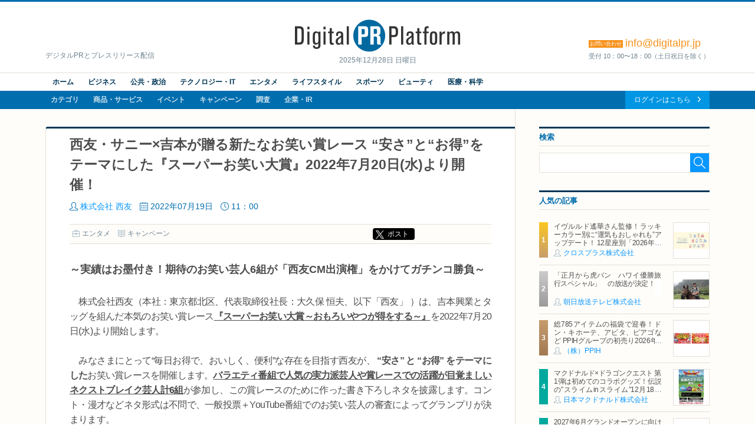

--- FILE ---
content_type: text/html; charset=UTF-8
request_url: https://digitalpr.jp/r/61118
body_size: 13521
content:
<!doctype html>
<html lang="ja" xmlns:og="http://ogp.me/ns#" xmlns:fb="http://www.facebook.com/2008/fbml">
<head>
<meta charset="UTF-8">
<meta http-equiv="X-UA-Compatible" content="IE=edge,chrome=1">
<meta name="viewport" content="width=device-width, initial-scale=1">
<meta name="description" content="西友・サニー×吉本が贈る新たなお笑い賞レース “安さ”と“お得”をテーマにした『スーパーお笑い大賞』2022年7月20日(水)より開催！ ～実績はお墨付き！期待のお笑い芸人6組が「西友CM出演権」をかけてガチンコ勝負～" />
<meta name="keywords" content="株式会社 西友,エンタメ,ニュースリリース,プレスリリース,リリース,PR,デジタルPR,ネットPR,広報,配信代行,Digital PR Platform,PRAP JAPAN" />
<meta property="og:site_name" content="Digital PR Platform">
<meta property="og:type" content="article">
<meta property="og:title" content="西友・サニー×吉本が贈る新たなお笑い賞レース “安さ”と“お得”をテーマにした『スーパーお笑い大賞』2022年7月20日(水)より開催！ | 株式会社 西友">
<meta property="og:url" content="https://digitalpr.jp/r/61118">
<meta property="og:description" content="西友・サニー×吉本が贈る新たなお笑い賞レース “安さ”と“お得”をテーマにした『スーパーお笑い大賞』2022年7月20日(水)より開催！ ～実績はお墨付き！期待のお笑い芸人6組が「西友CM出演権」をかけてガチンコ勝負～" />
<meta property="og:image" content="https://digitalpr.jp/simg/268/61118/715_400_2022071722015862d4084651b57.jpg" />
<meta property="og:image:type" content="image/jpeg" />
<meta property="og:image:width" content="715" />
<meta property="og:image:height" content="400" />
<meta property="fb:app_id" content="178201335616893">
<meta name="google-site-verification" content="hdoiFac3Is_gQdS1XDLa2O92nZyAqdwNOvULAQxyuYk" />
<title>西友・サニー×吉本が贈る新たなお笑い賞レース “安さ”と“お得”をテーマにした『スーパーお笑い大賞』2022年7月20日(水)より開催！ | 株式会社 西友</title>
<link rel="stylesheet" type="text/css" href="/css/release/normalize.css" media="all" />
<link rel="stylesheet" type="text/css" href="/css/release/style.css" media="all" />
<link rel="stylesheet" type="text/css" href="/css/release/jquery.bxslider.css" media="all" />
<link rel="shortcut icon" href="//digitalpr.jp/favicon.ico">
<link rel="amphtml" href="https://digitalpr.jp/amp/61118/" />
<script type="text/javascript" src="//ajax.googleapis.com/ajax/libs/jquery/1.11.3/jquery.min.js"></script>
<script type="text/javascript" src="/js/jquery-1.11.3.min.js"></script>
<script type="text/javascript" src="/js/scripts.js"></script>
<script type="text/javascript" src="/js/jquery.bxslider.min.js"></script>
<script type="text/javascript">
<!--

$(document).ready(function(){
	$('.bxslider').bxSlider();

	// YouTube画像が存在する場合の処理
	$("[src*=youtube], [src*=ytimg]").each( function() {
		$(this).hide();
		// width, heightを取得
		var w = !$(this).css('width') ? '560' : $(this).css('width');
		if ($(this).attr('width')) {
			w = $(this).attr('width');
		}
		var h = !$(this).css('height') ? '315' : $(this).css('height');
		if ($(this).attr('height')) {
			h = $(this).attr('height');
		}
		// auto設定されている場合は比率を調整
		h = h == 'auto' ? parseInt( w / 4 * 3) : h;

		// YouTubeIdを取得
		var tmpData = $(this).attr('src').split('/');
		if ( tmpData[2] == 'i.ytimg.com' ) {
			// 旧表示
			var youtube_id = tmpData[4];	// スラッシュ区切りで4番目がYouTubeId
		} else {
			// 新表示
			var tmpData = $(this).attr('src').split('=');
			var youtube_id = tmpData[1];	// YouTubeIdを取得
		}

		// 動画追加
		$(this).after('<iframe id="' + youtube_id + '" width=' + w + ' height=' + h + ' src="https://www.youtube.com/embed/' + youtube_id + '?enablejsapi=1" frameborder="0" allowfullscreen></iframe>');
		// 画像消去して裏にあるYouTube動画を表示する
		$(this).remove();
	});

	// Ustream画像が存在する場合の処理
	$("[src*=ustream]").each( function() {
		$(this).hide();
		// UstreamIdを取得
		var tmpData = $(this).attr('src').split('=');
		var ustream_id = tmpData[1];

		// style変更(画像と動画を重ねて、動画の読み込みを隠す)
		$(this).css("position", "absolute");
		// 画像の上でも指マーク表示
		$(this).css("cursor", "pointer")

		// width, heightを取得
		var w = ! $(this).css('width') ? '560' : $(this).css('width');
		if ($(this).attr('width')) {
			w = $(this).attr('width');
		}
		var h = ! $(this).css('height') ? '315' : $(this).css('height');
		if ($(this).attr('height')) {
			h = $(this).attr('height');
		}
		// auto設定されている場合は比率を調整
		h = h == 'auto' ? parseInt( w / 4 * 3) : h;

		// 動画追加
		$(this).after('<iframe id="' + ustream_id + '" width=' + w + ' height=' + h + ' src="https://www.ustream.tv/embed/recorded/' + ustream_id + '?html5ui" scrolling="no" allowfullscreen webkitallowfullscreen frameborder="0" style="border: 0 none transparent;"></iframe>');
		// 画像消去して裏にあるUstream動画を表示する
		$(this).remove();
	});
});

//-->
</script>

<script type="text/javascript" nonce="">
<!--

(function(w,d,s,l,i){w[l]=w[l]||[];w[l].push({'gtm.start':new Date().getTime(),event:'gtm.js'});var f=d.getElementsByTagName(s)[0],j=d.createElement(s),dl=l!='dataLayer'?'&l='+l:'';j.async=true;j.src='https://www.googletagmanager.com/gtm.js?id='+i+dl;var n=d.querySelector('[nonce]');n&&j.setAttribute('nonce',n.nonce||n.getAttribute('nonce'));f.parentNode.insertBefore(j,f);})(window,document,'script','dataLayer','GTM-N34LR9F');

	(function(i,s,o,g,r,a,m){i['GoogleAnalyticsObject']=r;i[r]=i[r]||function(){
	(i[r].q=i[r].q||[]).push(arguments)},i[r].l=1*new Date();a=s.createElement(o),
	m=s.getElementsByTagName(o)[0];a.async=1;a.src=g;m.parentNode.insertBefore(a,m)
	})(window,document,'script','//www.google-analytics.com/analytics.js','ga');

	ga('create', 'UA-23298642-1', 'digitalpr.jp');

		ga('send', 'pageview');
	//-->
</script><!--[if lt IE 9]>
<script type="text/javascript" src="js/html5shiv.min.js"></script>
<script type="text/javascript" src="js/selectivizr-min.js"></script>
<![endif]-->
</head>
<body>

<!--****** header ******-->
<!-- Google Tag Manager (noscript) -->
<noscript><iframe src="https://www.googletagmanager.com/ns.html?id=GTM-N34LR9F" height="0" width="0" style="display:none;visibility:hidden"></iframe></noscript>
<!-- End Google Tag Manager (noscript) -->
<header id="pageHeader">
	<div id="headerTop">
		<p><a href="https://digitalpr.jp/" title="デジタルPR プラットフォーム"><img src="/img/release/logo.png" width="282" height="55" alt="Digital PR Platform" /></a><time>2025年12月28日 日曜日</time></p>
		<h1>デジタルPRとプレスリリース配信</h1>
		<h2><strong style="font-size:18px;"><span>お問い合わせ</span>info@digitalpr.jp</strong><small>受付 10：00〜18：00（土日祝日を除く）</small></h2>
	</div>
	<nav id="gnavArea" itemprop="breadcrumb">
		<div class="gnavUpper">
			<ul class="contentNav cf">
				<li><a href="https://digitalpr.jp/">ホーム</a></li>
				<li><a href="https://digitalpr.jp/ca1">ビジネス</a></li>
				<li><a href="https://digitalpr.jp/ca2">公共・政治</a></li>
				<li><a href="https://digitalpr.jp/ca3">テクノロジー・IT</a></li>
				<li><a href="https://digitalpr.jp/ca4">エンタメ</a></li>
				<li><a href="https://digitalpr.jp/ca6">ライフスタイル</a></li>
				<li><a href="https://digitalpr.jp/ca5">スポーツ</a></li>
				<li><a href="https://digitalpr.jp/ca7">ビューティ</a></li>
				<li><a href="https://digitalpr.jp/ca8">医療・科学</a></li>
			</ul>
		</div>
		<div class="gnavLower cf">
			<ul class="categoryNav cf">
				<li><a href="https://digitalpr.jp/ca">カテゴリ</a></li>
				<li><a href="https://digitalpr.jp/cl1">商品・サービス</a></li>
				<li><a href="https://digitalpr.jp/cl2">イベント</a></li>
				<li><a href="https://digitalpr.jp/cl3">キャンペーン</a></li>
				<li><a href="https://digitalpr.jp/cl4">調査</a></li>
				<li><a href="https://digitalpr.jp/cl5_6">企業・IR</a></li>
			</ul>
			<ul class="membersNav cf">
								<li><a href="https://digitalpr.jp/pr-automation/g_login.php">ログインはこちら</a></li>
			</ul>
		</div>
	</nav></header><!--****** /header ******-->

<!--****** contents ******-->
<div id="pageContents"><div id="contFrm">
	<div id="main">
		<section id="postDetailArea" class="secFrm">
			<h1>西友・サニー×吉本が贈る新たなお笑い賞レース “安さ”と“お得”をテーマにした『スーパーお笑い大賞』2022年7月20日(水)より開催！</h1>
			<div class="secFrmInr">
				<ul class="postStatus">
					<li class="postAuthor"><a href="/c/268">株式会社 西友</a></li>
					<li class="postDate">2022年07月19日</li>
					<li class="postTime">11：00</li>
				</ul>
				<aside class="socialMedia cf">
					<ul class="postCategory">
						<li class="postCatBiz"><a href="/ca4">エンタメ</a></li>
						<li class="postCatSvc"><a href="/cl3">キャンペーン</a></li>
					</ul>
					<ul class="socialMediaList">
						<li><!-- Google+ -->
							<div class="g-plusone" data-size="medium"></div>
						</li>
						<li><!-- twitter -->
														<div class="btnX"><a href="https://twitter.com/share?url=https://digitalpr.jp/r/61118&text=西友・サニー×吉本が贈る新たなお笑い賞レース “安さ”と“お得”をテーマにした『スーパーお笑い大賞』2022年7月20日(水)より開催！" class="twitter-share-button twitter-share-buttoon" target="_blank" rel="noopener noreferrer">ポスト</a></div>
						</li>
						<li><!-- facebook -->
							<div class="fb-share-button" data-href="https://digitalpr.jp/r/61118" data-layout="button_count"></div>
						</li>
						<li><!-- hatena bookmark -->
							<a href="http://b.hatena.ne.jp/entry/https://digitalpr.jp/r/61118" class="hatena-bookmark-button" data-hatena-bookmark-layout="standard-balloon" data-hatena-bookmark-lang="ja" title="このエントリーをはてなブックマークに追加"><img src="https://b.st-hatena.com/images/entry-button/button-only@2x.png" alt="このエントリーをはてなブックマークに追加" width="20" height="20" style="border: none;" /></a><script type="text/javascript" src="https://b.st-hatena.com/js/bookmark_button.js" charset="utf-8" async="async"></script>
						</li>
					</ul>
				</aside>

				<div class="postDetailLead">
										<p>～実績はお墨付き！期待のお笑い芸人6組が「西友CM出演権」をかけてガチンコ勝負～</p>
									</div>

				<div class="postDetailBody">　株式会社西友（本社：東京都北区、代表取締役社長：大久保 恒夫、以下「西友」 ）は、吉本興業とタッグを組んだ本気のお笑い賞レース<u><strong>『スーパーお笑い大賞～おもろいやつが得をする～』</strong></u>を2022年7月20日(水)より開始します。<br />
<br />
　みなさまにとって&ldquo;毎日お得で、おいしく、便利&rdquo;な存在を目指す西友が、 <strong>&ldquo;安さ&rdquo; と &ldquo;お得&rdquo; をテーマにした</strong>お笑い賞レースを開催します。<u><strong>バラエティ番組で人気の実力派芸人や賞レースでの活躍が目覚ましいネクストブレイク芸人計6組</strong></u>が参加し、この賞レースのために作った書き下ろしネタを披露します。コント・漫才などネタ形式は不問で、一般投票＋YouTube番組でのお笑い芸人の審査によってグランプリが決まります。<br />
<br />
　一般投票の順位は、7月20日(水)12時～7月30日(土)20時に西友公式Twitterアカウントより投稿されるネタ動画へのいいね・リツイート数によって決定。この順位にお笑い芸人の審査が加わる最終決戦は8月1日（月）19時より行われ、その様子を吉本興業公式YouTubeチャンネルにて生番組として配信します。<br />
<br />
　グランプリ受賞コンビには、優勝賞品として<u><strong>西友の「WEB CM出演権」とプライベートブランド「みなさまのお墨付き」1年分（365商品）</strong></u>が贈られます。<br />
<br /><br /><div style="text-align:left">
<div style="text-align:center"><img src="https://digitalpr.jp/simg/268/61118/400_225_2022071722015862d4084651b57.jpg" style="height:225px; width:400px" /></div>
</div>
<br />
・西友公式Twitterアカウント： <a href="https://twitter.com/Seiyu_Japan" target="_blank" rel="nofollow">https://twitter.com/Seiyu_Japan</a><br />
・吉本興業公式YouTubeチャンネル：<a href="https://www.youtube.com/watch?v=gttLmexWduk" target="_blank" rel="nofollow">https://www.youtube.com/watch?v=gttLmexWduk</a><br />
<br />
<br />
<span style="font-size:20px"><strong>■ 西友・サニー『スーパーお笑い大賞～おもろいやつが得をする～』について</strong></span><br />
　スーパーマーケット「西友」「サニー」などを運営する西友は<strong>「カカクやすく、クラシおいしく。」</strong>を掲げ、みなさまにとって&ldquo;毎日お得で、おいしく、便利&rdquo;な存在を目指すべく様々な取り組みを行っています。この度は、&ldquo;お得&rdquo;な商品に加えて暮らしを楽しくする &ldquo;笑い&rdquo;を届けることで、お客さまに喜んでいただきたいという想いから本プロジェクトの開催にいたりました。<br />
<br />
　みなさまの食卓が大きな笑いで包まれるよう、<strong>吉本興業とタッグを組み、バラエティ番組で人気の実力派芸人や賞レースでの活躍が目覚ましいネクストブレイク芸人計6組</strong>の参加が決定。さらに本気で優勝を目指してもらうべく、優勝賞品として西友「WEB CM出演権」やプライベートブランド「みなさまのお墨付き」1年分（365商品）をご用意しました。<br />
<br />
　グランプリ受賞コンビはTwitterでの一般投票＋YouTube番組での芸人審査にて決定。審査員にはお笑い界で栄えある実績を持つ平成ノブシコブシ・徳井健太さん、とろサーモン・久保田かずのぶさん、 パンクブーブー・佐藤哲夫さんを迎えます。番組は8月1日(月)19時より配信。ぜひご家族で食卓を囲みながら大画面でご覧いただければ幸いです。<br />
<br />
<br />
<span style="font-size:20px"><strong>■ブレイクしているのにまだお買い得？実力はお墨付きの6組が参加！</strong></span><br />
　本お笑い賞レースには、個性的な芸風と実力を併せ持つ「鬼越トマホーク」「ジョイマン」のほか、昨年のM-1グランプリやキンブオブコントで決勝進出を果たした期待の芸人「ジェラードン」「ニッポンの社長」「ロングコートダディ」「もも」の計6組が参加決定。実力はお墨付きかつ、ネクストブレイクが期待されるお買い得な芸人が参加予定となっています。　<br />
<br />
<br />
<span style="font-size:20px"><strong>■ 西友・サニー『スーパーお笑い大賞～おもろいやつが得をする～』企画概要</strong></span><br />
　西友・サニーと吉本興業がタッグを組み実現！<strong>バラエティ番組で人気の実力派芸人やお笑い賞レースでの活躍が目覚ましいネクストブレイク芸人計6組が参加</strong>します。コント・漫才などネタ形式不問で、一般投票＋お笑い芸人の審査で最もおもろい芸人を決定します。<br />
<br />
<br /><br /><div style="text-align:left">
<div style="text-align:center"><img src="https://digitalpr.jp/simg/268/61118/500_296_2022071722020962d408511de08.PNG" style="height:296px; width:500px" /><br />
<br />
<br /><br /></div>
</div>

<div style="text-align:left">
<div style="text-align:center"><img src="https://digitalpr.jp/simg/268/61118/500_369_2022071722021362d4085538e32.PNG" style="height:369px; width:500px" /></div>
</div>

<div style="text-align:center"><span style="font-size:12px">※左：優勝トロフィー、中：WEB CM出演権、右：「みなさまのお墨付き」1年分（上記それぞれの画像はイメージです。）</span></div>

<div style="text-align:center"><br />
<br />
<strong>最終決戦は、8月1日(月)YouTube生番組にて配信！<br />
MC陣内智則、審査員は平成ノブシコブシ 徳井健太、とろサーモン 久保田かずのぶ、<br />
パンクブーブー 佐藤哲夫に決定</strong><br />
<br /><br /><div style="text-align:left">
<div style="text-align:center"><img src="https://digitalpr.jp/simg/268/61118/350_196_2022071722021562d40857746a2.jpg" style="height:196px; width:350px" />　　<img src="https://digitalpr.jp/simg/268/61118/150_149_2022071722022062d4085c69255.jpg" style="height:149px; width:150px" /><br />
<span style="font-size:12px">　　　　　　　　　　　　　　　　　　　　　　　　　　　　　　　アシスタント：久代萌美</span></div>
</div>

<div style="text-align:left"><br />
・配信日時：2022年8月1日（月）19:00〜<br />
・配信形式：吉本興業公式YouTubeチャンネル<br />
・出演者　：陣内智則(番組MC)<br />
　　　　　：久代萌美(アシスタント)<br />
　　　　　：平成ノブシコブシ・徳井健太 (審査員)<br />
　　　　　：とろサーモン・久保田かずのぶ (審査員)<br />
　　　　　：パンクブーブー・佐藤哲夫(審査員)<br />
　　　　　：参加お笑い芸人 6組（フルバージョンネタ披露）<br />
<br />
吉本興業公式YouTubeチャンネル：<br />
<a href="https://www.youtube.com/watch?v=gttLmexWduk" target="_blank" rel="nofollow">https://www.youtube.com/watch?v=gttLmexWduk</a></div>

<div style="text-align:left"><br />
<br />
<strong><span style="font-size:20px">■参加お笑い芸人全6組の意気込み動画・コメント</span> ※一部抜粋</strong><br />
<u><strong>・「鬼越トマホーク」</strong></u><br />
【坂井】今回は、この賞レースでしか見れない、新ネタを自分たちで考えました。これで完全優勝を目指しています。 【金ちゃん】正直ちょっと舐めてた部分があったんですよ。ただ、審査員も錚々たるメンバー、この大会の本気度がうかがえるなと。 【坂井】実家の居酒屋のことも言えよ。【金ちゃん】これはちょっと言わないでおこうかなと思ったんですけど、西友さんで買ったお刺身、そのまんま出してます。 【坂井】芸人仲間によく鍋を振る舞うが、時間が不規則なメンバーが多いので、24時間営業している店舗が多く、飲み物の種類も豊富な西友は助かるし、毎日利用しています、、、いや二日に一回でした。<br /><br /><div style="text-align:left">
<div style="text-align:center"><img src="https://digitalpr.jp/simg/268/61118/350_195_2022071722022462d4086089c8e.png" style="height:195px; width:350px" /></div>
</div>
<br />
<u><strong>・「ジョイマン」</strong></u><br />
【池谷】この6組の中で一番酸いも甘いも経験してるはず。まだ若手たちには負けられないですね。【高木】西友を毎日のように利用してますし、西友で僕の身体ができているといっても過言ではないくらいなので、絶対に負けたくないです。がんばる！スペインバル！【池谷】溢れてるね、意気込みが。ガチの審査員なので、正直僕らにとってはどアウェイだと思ってます。でもお客さんが笑えば審査員も動かざるを得ないので、お客さんに大爆笑してもらえるネタをやりたいと思います。<br />
<br /><br /><div style="text-align:left">
<div style="text-align:center"><img src="https://digitalpr.jp/simg/268/61118/350_196_2022071722022862d40864e13df.png" style="height:196px; width:350px" /></div>
</div>
<br />
<u><strong>・「ジェラードン」</strong></u><br />
【かみちぃ】西友さんには若手の時にすごくお世話になったので、恩返しという意味でも優勝して、絶対にCMに出たいです。【アタック西本】僕は、すごい西友さんにお世話になったので、恩返しをしたいです。 【かみちぃ】一緒？普通コメント変えるんだけどね。 【アタック西本】間に合わなかった。 【かみちぃ】若手の時、西友のリーズナブルでクオリティの高い靴をずーっと履いていた。若手芸人は全員履くと良い。 【アタック西本】西友の下高井戸店によく行き、安くてボリュームあるお弁当をよく食べていた。あと単純に涼みに行っていた。西友がすごく涼しいので。<br />
<br /><br /><div style="text-align:left">
<div style="text-align:center"><img src="https://digitalpr.jp/simg/268/61118/350_197_2022071722023362d40869b93cf.png" style="height:197px; width:350px" /></div>
</div>
<br />
<u><strong>・「ニッポンの社長」</strong></u><br />
【ケツ】面白いネタを作って頑張っていきたいなと思っているなかで、こういう場をもらったんで。絶対勝ちたいっすね。【辻】まず6組に選んでもらったのは光栄ですし、すごい強い他の5組なので、ホンマにちゃんとした賞レースだなと。優勝したいですね。あと、ケツはスーパーがないとこの世にいないというか。【ケツ】実は僕の母親がスーパーで買い物をしていたら、そこで親父がナンパして、付き合って、結婚して僕が生まれたんですよね。スーパー婚です。なので、生まれた時から「スーパーの申し子」と言っても過言ではない。<br />
<br /><br /><div style="text-align:left">
<div style="text-align:center"><img src="https://digitalpr.jp/simg/268/61118/350_196_2022071722023862d4086ee0cff.png" style="height:196px; width:350px" /></div>

<div><br />
<u><strong>・「ロングコートダディ」</strong></u><br />
【兎】去年、別の大会で負けてしまいまして、その時に二度とどんなバトルでも負けないと誓ったので、絶対に勝ちます。【堂前】ほかの賞レースは別にどうでもいいんですけど、これだけは絶対に負けられないですね。学校で「練り消し」が流行っていた。自分はたくさんの種類を持っていたので、友達から豊富な品揃えの西友に例えられ、「お前、西友みたいだな」と言われた。けど、自分を建物に例えられてるのが恥ずかしかった。 【兎】でも今だったら「西友みたいだな」と言われたら嬉しくない？ 【堂前】めちゃくちゃ嬉しい。お前、西友みたいやな？ 【兎】まじか、嬉しい。<br />
<br /><br /></div>
</div>

<div style="text-align:left">
<div style="text-align:center"><img src="https://digitalpr.jp/simg/268/61118/350_196_2022071722025262d4087ceaf07.png" style="height:196px; width:350px" /></div>
</div>
<br />
<u><strong>・「もも」</strong></u><br />
【まもる。】昔、ホンマに西友にお世話になってたので、恩返しできたらなと思いながら頑張ります。【せめる。】恩を仇で返す顔やろ。【まもる。】どんな顔やねん。【せめる。】意識するコンビはロングコートダディさん。M-1も一緒やったんで、向こうが4位で、俺ら5位だったから、ここは勝たせてほしい。 【まもる。】僕は鬼越トマホークさん、顔の系統一緒なんで。 【せめる。】(審査員について)賞レースチャンピオンの2人とお笑い好きで有名な徳井さんなので、300点(満点)ほしいですね。 【まもる。】（頭を下げて）ぜひよろしくお願いします。 【せめる。】頭下げへん顔やろ。<br />
<br /><br /><div style="text-align:left">
<div style="text-align:center"><img src="https://digitalpr.jp/simg/268/61118/350_196_2022071722025662d40880e0157.png" style="height:196px; width:350px" /></div>
</div>
<br />
<br />
<span style="font-size:20px"><strong>■おかげさまで10周年！SEIYUのプライベートブランド『みなさまのお墨付き』</strong></span><br />
　「みなさまのお墨付き」は、第三者機関が実施する厳正な消費者テストで80%以上の支持率を獲得したものだけを商品化するというユニークな仕組みを取り入れたブランドです。2012年12月の発売以来、有名メーカー品と同等以上の品質にも関わらず、価格は有名メーカー品よりも10%以上低価格な「良いのに安い」を目指し、お客様のニーズに応える商品開発を行ってまいりました。「消費者が認めた」もののみを商品化する、日本ではどの流通も取り入れていない、西友独自のコンセプトです。<br />
<br />
　 2019年10月には、より厳選された製品のみを商品化するためにブランドのルールを見直し、これまでの消費者テストでは支持率70%以上で合格という基準を80％に引き上げました。また、発売後も数年おきに再テストを実施し、商品の魅力に変化がないか、定期健康診断を実施しています。この際に80%未満の支持率であれば、再度商品開発からやりなおす、もしくは終売にします。2022年2月時点で約1200アイテムを取り扱っています。<br />
<br /><br /></div>
</div>


<div style="text-align:left">
<div style="text-align:center"><img src="https://digitalpr.jp/simg/268/61118/400_234_2022071722030162d408852bfbb.PNG" style="height:234px; width:400px" /></div>
</div>
<br />
<br />
<span style="font-size:20px"><strong>■西友 過去の取り組みについて</strong></span><br />
　2022年4月には、食材をお得に揃えることが可能な西友で1週間の食費1万円以下を無理なく楽しく目指す「我が家の食費&ldquo;1週間1万円&rdquo;チャレンジ」を公開しました。1万円以内で再現できる美味しく手軽な昼食・夕食のレシピ1週間分を開発しています。<br />
　その他、「みなさまのお墨付き」のインスタント食品・レトルト食品に野菜を足すことで、手軽に野菜を補う「&ldquo;ちょい足し野菜&rdquo;プロジェクト」や、一流レストランの味を西友の食材でお得に再現できる「おうちディナー」など、みなさまのお役に立てる情報を継続的に発信しています。<br />
<br /><br /><div style="text-align:left">
<div style="text-align:center"><img src="https://digitalpr.jp/simg/268/61118/250_247_2022071722030662d4088a519e8.PNG" style="height:247px; width:250px" /></div>
</div></div>

				<div class="postDetailFollow" style="clear:both;">
										<ul class="postFiles">
										</ul>
				</div>

				
				<aside class="socialMedia cf">
					<ul class="postCategory">
						<li class="postCatBiz"><a href="/ca4">エンタメ</a></li>
						<li class="postCatSvc"><a href="/cl3">キャンペーン</a></li>
					</ul>
					<ul class="socialMediaList">
						<li><!-- Google+ -->
							<div class="g-plusone" data-size="medium"></div>
						</li>
						<li><!-- twitter -->
							<div class="btnX"><a href="https://twitter.com/share?url=https://digitalpr.jp/r/61118&text=西友・サニー×吉本が贈る新たなお笑い賞レース “安さ”と“お得”をテーマにした『スーパーお笑い大賞』2022年7月20日(水)より開催！" class="twitter-share-button twitter-share-buttoon" target="_blank" rel="noopener noreferrer">ポスト</a></div>
						</li>
						<li><!-- facebook -->
							<div class="fb-share-button" data-href="https://digitalpr.jp/r/61118" data-layout="button_count"></div>
						</li>
						<li><!-- hatena bookmark -->
							<a href="http://b.hatena.ne.jp/entry/https://digitalpr.jp/r/61118" class="hatena-bookmark-button" data-hatena-bookmark-layout="standard-balloon" data-hatena-bookmark-lang="ja" title="このエントリーをはてなブックマークに追加"><img src="https://b.st-hatena.com/images/entry-button/button-only@2x.png" alt="このエントリーをはてなブックマークに追加" width="20" height="20" style="border: none;" /></a><script type="text/javascript" src="https://b.st-hatena.com/js/bookmark_button.js" charset="utf-8" async="async"></script>
						</li>
					</ul>
				</aside>

				<div class="btnArea downloadFiles">
					<ul>
												<li><a href="/pdf.php?r=61118">資料PDFのダウンロード</a></li>
																		<li><a href="https://www.seiyu.co.jp/" rel="nofollow" target="_blank">ホームページ</a></li>
																		<li><a href="/images.php?r=61118">画像ファイルのダウンロード</a></li>
											</ul>
				</div>
			</div>
					</section>

				<section id="relatedArea" class="secFrm">
			<h1>この企業の関連リリース</h1>
			<div class="secFrmInr">
				<div class="briefingList">
										<article class="cf">
												<div class="postImg"><a href="/r/115410"><img src="https://digitalpr.jp/simg/268/115410/60_60_2025080417461768907359cb2a6.png" width="60" alt="株式会社 西友" /></a></div>
												<h2><a href="/r/115410">西友、8/6（水）より「STAND TOGETHER生活応援 厳選100」キャンペーンを開催</a></h2>
						<ul class="postStatus">
							<li class="postDate">2025年08月05日</li>
							<li class="postTime">11:30</li>
							<li class="postAuthor"><a href="/c/268">株式会社 西友</a></li>
							<li class="postCatBiz">ライフスタイル</li>
						</ul>
					</article>
										<article class="cf">
												<div class="postImg"><a href="/r/114719"><img src="https://digitalpr.jp/simg/268/114719/60_60_202507242005396882138372a68.png" width="60" alt="株式会社 西友" /></a></div>
												<h2><a href="/r/114719">西友、管理栄養士監修の「Healthy Box」シリーズより「鉄分が摂れる！しらすご飯と磯まみれフライ弁当」、「たんぱく質が摂れる！醤油麹使用カオマンガイ」など新作3品目を7/28(月)に発売</a></h2>
						<ul class="postStatus">
							<li class="postDate">2025年07月25日</li>
							<li class="postTime">11:30</li>
							<li class="postAuthor"><a href="/c/268">株式会社 西友</a></li>
							<li class="postCatBiz">ライフスタイル</li>
						</ul>
					</article>
										<article class="cf">
												<div class="postImg"><a href="/r/112958"><img src="https://digitalpr.jp/simg/268/112958/60_60_202506301220156862026fc98f9.png" width="60" alt="株式会社 西友" /></a></div>
												<h2><a href="/r/112958">時代とともに変化する時短・簡便ニーズに応え、共に進化／西友PB「みなさまのお墨付き」の冷凍食材をご紹介！</a></h2>
						<ul class="postStatus">
							<li class="postDate">2025年06月30日</li>
							<li class="postTime">14:00</li>
							<li class="postAuthor"><a href="/c/268">株式会社 西友</a></li>
							<li class="postCatBiz">ライフスタイル</li>
						</ul>
					</article>
										<article class="cf">
												<div class="postImg"><a href="/r/112835"><img src="https://digitalpr.jp/simg/268/112835/60_60_20250627111837685dff7dc164c.jpg" width="60" alt="株式会社 西友" /></a></div>
												<h2><a href="/r/112835">西友のカップサラダシリーズ「ごちDELI」を刷新／暑い季節の晩酌にもおすすめ！ ピリ辛・さっぱり系の新商品3品目を6/30（月）に発売</a></h2>
						<ul class="postStatus">
							<li class="postDate">2025年06月27日</li>
							<li class="postTime">15:00</li>
							<li class="postAuthor"><a href="/c/268">株式会社 西友</a></li>
							<li class="postCatBiz">ライフスタイル</li>
						</ul>
					</article>
									</div>
				<div class="btnArea"><a href="/c/268">関連リリース一覧を見る</a></div>
			</div>
		</section>
		
		<section id="dataSheetArea" class="secFrm">
			<h1>この企業の情報</h1>
			<div class="secFrmInr">
				<dl class="datasheet">
					<dt>組織名</dt><dd>株式会社 西友</dd>
					<dt>ホームページ</dt><dd><a href="http://www.seiyu.co.jp/" target="_blank">http://www.seiyu.co.jp/</a></dd>
										<dt>代表者</dt><dd>楢木野 仁司</dd>
															<dt>資本金</dt><dd>10,000&nbsp;万円</dd>
															<dt>上場</dt><dd>非上場</dd>
															<dt>所在地</dt><dd>〒180-0004 東京都武蔵野市吉祥寺本町一丁目12番10号</dd>
															<dt>連絡先</dt><dd>0422-68-7100</dd>
									</dl>
			</div>
		</section>
	</div>
	<div id="side">
				<section class="searchArea secFrm">
			<h2>検索</h2>
			<form action="https://digitalpr.jp/r_search.php" method="get">
			<div class="searchFormBox">
				<input type="text" class="searchInput" name="q" value="" /><input type="submit" class="searchBtn" />
			</div>
			</form>
		</section>
				<section class="recommendArea secFrm">
			<h2>人気の記事</h2>
			<div class="postList">
								<article class="cf">
										<div class="postImg"><a href="/r/125051"><img src="https://digitalpr.jp/simg/1914/125051/60_60_2025121814174869438e7ccac0f.jpg" width="60" alt="クロスプラス株式会社" /></a></div>
										<h3><a href="/r/125051">イヴルルド遙華さん監修！ラッキーカラー別に“運気もおしゃれも”アップデート！
12星座別「2026年の運勢＆ラッキーカラー」と
開運ファッションアイテムを提案したサイトを公開</a></h3>
					<ul class="postStatus">
						<li class="postAuthor"><a href="/c/1914">クロスプラス株式会社</a></li>
					</ul>
				</article>
								<article class="cf">
										<div class="postImg"><a href="/r/125510"><img src="https://digitalpr.jp/simg/2047/125510/60_60_20251224190916694bbbccd9906.jpg" width="60" alt="朝日放送テレビ株式会社" /></a></div>
										<h3><a href="/r/125510">「正月から虎バン　ハワイ優勝旅行スペシャル」　の放送が決定！</a></h3>
					<ul class="postStatus">
						<li class="postAuthor"><a href="/c/2047">朝日放送テレビ株式会社</a></li>
					</ul>
				</article>
								<article class="cf">
										<div class="postImg"><a href="/r/125497"><img src="https://digitalpr.jp/simg/2034/125497/60_60_20251224152257694b86c14b41d.png" width="60" alt="（株）PPIH" /></a></div>
										<h3><a href="/r/125497">総785アイテムの福袋で迎春！ドン・キホーテ、アピタ、ピアゴなど
PPIHグループの初売り2026年1月1日スタート
「情熱価格 お菓子福袋（ドンペンバッグつき）」が初登場！</a></h3>
					<ul class="postStatus">
						<li class="postAuthor"><a href="/c/2034">（株）PPIH</a></li>
					</ul>
				</article>
								<article class="cf">
										<div class="postImg"><a href="/r/125025"><img src="https://digitalpr.jp/simg/2899/125025/60_60_202512181222166943736811232.jpg" width="60" alt="日本マクドナルド株式会社" /></a></div>
										<h3><a href="/r/125025">マクドナルド×ドラゴンクエスト 第1弾は初めてのコラボグッズ！伝説の”スライムinスライム”12月18日（木）から公式アプリで抽選販売の応募受付開始！</a></h3>
					<ul class="postStatus">
						<li class="postAuthor"><a href="/c/2899">日本マクドナルド株式会社</a></li>
					</ul>
				</article>
								<article class="cf">
										<div class="postImg"><a href="/r/125391"><img src="https://digitalpr.jp/simg/1134/125391/60_60_20251223172230694a5146a6b8d.jpg" width="60" alt="東神開発株式会社" /></a></div>
										<h3><a href="/r/125391">2027年6月グランドオープンに向け
玉川高島屋S.C.本館食料品フロアのリニューアル計画始動</a></h3>
					<ul class="postStatus">
						<li class="postAuthor"><a href="/c/1134">東神開発株式会社</a></li>
					</ul>
				</article>
							</div>
			<div class="btnArea"><a href="/ranking/d">一覧を見る</a></div>
					</section>
				<section class="categoryArea secFrm">
			<h2>カテゴリ</h2>
			<ul class="catList">
				<li class="cat01"><a href="/ca1">ビジネス</a></li>
				<li class="cat02"><a href="/ca2">公共・政治</a></li>
				<li class="cat03"><a href="/ca3">テクノロジー・IT</a></li>
				<li class="cat04"><a href="/ca4">エンターテイメント</a></li>
				<li class="cat05"><a href="/ca6">ライフスタイル</a></li>
				<li class="cat06"><a href="/ca5">スポーツ</a></li>
				<li class="cat07"><a href="/ca7">ビューティー</a></li>
				<li class="cat08"><a href="/ca8">医療・科学</a></li>
			</ul>
		</section>
				<section class="rankingArea secFrm">
			<h2>アクセスランキング</h2>
			<ul class="rankingTab">
				<li class="current">週間</li>
				<li>月間</li>
			</ul>
			<div id="rankingWeekly" class="postList">
								<article class="cf">
										<div class="postImg"><a href="/r/125497"><img src="https://digitalpr.jp/simg/2034/125497/60_60_20251224152257694b86c14b41d.png" width="60" alt="（株）PPIH" /></a></div>
										<h3><a href="/r/125497">総785アイテムの福袋で迎春！ドン・キホーテ、アピタ、ピアゴなど
PPIHグループの初売り2026年1月1日スタート
「情熱価格 お菓子福袋（ドンペンバッグつき）」が初登場！</a></h3>
					<ul class="postStatus">
						<li class="postAuthor"><a href="/c/2034">（株）PPIH</a></li>
					</ul>
				</article>
								<article class="cf">
										<div class="postImg"><a href="/r/46246"><img src="https://digitalpr.jp/simg/1572/46246/60_60_20210324130715605abaf322118.JPG" width="60" alt="ビオフェルミン製薬株式会社" /></a></div>
										<h3><a href="/r/46246">プロテインを摂りすぎると、おならが臭くなる？
ビオフェルミン製薬が “おなら” と “おなか” の関係を解説</a></h3>
					<ul class="postStatus">
						<li class="postAuthor"><a href="/c/1572">ビオフェルミン製薬株式会社</a></li>
					</ul>
				</article>
								<article class="cf">
										<div class="postImg"><a href="/r/125025"><img src="https://digitalpr.jp/simg/2899/125025/60_60_202512181222166943736811232.jpg" width="60" alt="日本マクドナルド株式会社" /></a></div>
										<h3><a href="/r/125025">マクドナルド×ドラゴンクエスト 第1弾は初めてのコラボグッズ！伝説の”スライムinスライム”12月18日（木）から公式アプリで抽選販売の応募受付開始！</a></h3>
					<ul class="postStatus">
						<li class="postAuthor"><a href="/c/2899">日本マクドナルド株式会社</a></li>
					</ul>
				</article>
								<article class="cf">
										<div class="postImg"><a href="/r/125510"><img src="https://digitalpr.jp/simg/2047/125510/60_60_20251224190916694bbbccd9906.jpg" width="60" alt="朝日放送テレビ株式会社" /></a></div>
										<h3><a href="/r/125510">「正月から虎バン　ハワイ優勝旅行スペシャル」　の放送が決定！</a></h3>
					<ul class="postStatus">
						<li class="postAuthor"><a href="/c/2047">朝日放送テレビ株式会社</a></li>
					</ul>
				</article>
								<article class="cf">
										<div class="postImg"><a href="/r/125489"><img src="https://digitalpr.jp/simg/2666/125489/60_60_20251224160519694b90af420df.jpg" width="60" alt="株式会社TVer" /></a></div>
										<h3><a href="/r/125489">『第104回全国高校サッカー選手権大会　全国大会』全47試合をTVerで無料ライブ配信！準決勝・決勝はテレビアプリでも視聴可能</a></h3>
					<ul class="postStatus">
						<li class="postAuthor"><a href="/c/2666">株式会社TVer</a></li>
					</ul>
				</article>
								<div class="btnArea"><a href="/ranking/w">一覧を見る</a></div>
			</div>
			<div id="rankingMonthly" class="postList hide">
								<article class="cf">
										<div class="postImg"><a href="/r/124500"><img src="https://digitalpr.jp/simg/2203/124500/60_60_20251211110342693a267e9ea69.jpg" width="60" alt="厚生労働省　広報室" /></a></div>
										<h3><a href="/r/124500">iDeCoの拠出限度額、加入可能年齢が引き上げられます</a></h3>
					<ul class="postStatus">
						<li class="postAuthor"><a href="/c/2203">厚生労働省　広報室</a></li>
					</ul>
				</article>
								<article class="cf">
										<div class="postImg"><a href="/r/124371"><img src="https://digitalpr.jp/simg/2936/124371/60_60_202512091551306937c6f26e8eb.png" width="60" alt="ちふれホールディングス株式会社" /></a></div>
										<h3><a href="/r/124371">親子で楽しむ “はじめてスキンケア” は、ちふれ×ポチャッコと！
やさしい洗いごこちの泡洗顔、サンリオキャラクターとコラボ</a></h3>
					<ul class="postStatus">
						<li class="postAuthor"><a href="/c/2936">ちふれホールディングス株式会社</a></li>
					</ul>
				</article>
								<article class="cf">
										<div class="postImg"><a href="/r/123858"><img src="https://digitalpr.jp/simg/2731/123858/60_60_20251202100251692e3abba7967.png" width="60" alt="万平ホテル" /></a></div>
										<h3><a href="/r/123858">【万平ホテル】「FEILER」コラボ第3弾、サンタが訪れる雪景色のアルプス館を表現　「万平クリスマスハンカチ」本日より発売開始</a></h3>
					<ul class="postStatus">
						<li class="postAuthor"><a href="/c/2731">万平ホテル</a></li>
					</ul>
				</article>
								<article class="cf">
										<div class="postImg"><a href="/r/46246"><img src="https://digitalpr.jp/simg/1572/46246/60_60_20210324130715605abaf322118.JPG" width="60" alt="ビオフェルミン製薬株式会社" /></a></div>
										<h3><a href="/r/46246">プロテインを摂りすぎると、おならが臭くなる？
ビオフェルミン製薬が “おなら” と “おなか” の関係を解説</a></h3>
					<ul class="postStatus">
						<li class="postAuthor"><a href="/c/1572">ビオフェルミン製薬株式会社</a></li>
					</ul>
				</article>
								<article class="cf">
										<div class="postImg"><a href="/r/123626"><img src="https://digitalpr.jp/simg/2680/123626/60_60_202511280910546928e88e7d1bc.png" width="60" alt="株式会社セブン銀行" /></a></div>
										<h3><a href="/r/123626">最大年1.300％（税引後年1.035％）の高金利でおトクに預ける！セブン銀行「冬のあったか定期預金キャンペーン」実施</a></h3>
					<ul class="postStatus">
						<li class="postAuthor"><a href="/c/2680">株式会社セブン銀行</a></li>
					</ul>
				</article>
								<div class="btnArea"><a href="/ranking/m">一覧を見る</a></div>
			</div>
		</section>
						<section class="secFrm">
			<ul class="bnrSet">
				<li><a href="https://dx.pr-automation.jp/?utm_source=digitalpr&utm_medium=banner&utm_campaign=01"><img src="/img/release/banner_release.png" width="289" height="277" alt="機能と特徴" /></a></li>
				<li><a href="https://twitter.com/digitalpr_jp" target="_blank"><img src="/img/release/bnr_twitter.png" width="289" height="87" alt="Twitter" /></a></li>
								<li><a href="https://idpr.jp/" target="_blank"><img src="/img/release/bnr_idpr.jpg" width="289" height="auto" alt="デジタルPR研究所" /></a></li>
			</ul>
		</section>
			</div>
</div></div>
<!--****** /contents ******-->

<!--****** footer ******-->
<footer id="pageFooter">
	<nav id="fnavArea">
		<ul class="contentNav">
			<li><a href="https://digitalpr.jp">ホーム</a></li>
			<li><a href="https://digitalpr.jp/cl1">商品・サービス</a></li>
			<li><a href="https://digitalpr.jp/cl2">イベント</a></li>
			<li><a href="https://digitalpr.jp/cl3">キャンペーン</a></li>
			<li><a href="https://digitalpr.jp/cl4">調査</a></li>
			<li><a href="https://digitalpr.jp/cl5_6">企業・IR</a></li>
						<li><a href="https://digitalpr.jp/pr-automation/g_login.php">会員ログイン</a></li>
		</ul>
		<ul class="categoryNav">
			<li><a href="https://digitalpr.jp/ca1">ビジネス</a></li>
			<li><a href="https://digitalpr.jp/ca2">公共・政治</a></li>
			<li><a href="https://digitalpr.jp/ca3">テクノロジー・IT</a></li>
			<li><a href="https://digitalpr.jp/ca4">エンタメ</a></li>
			<li><a href="https://digitalpr.jp/ca5">スポーツ</a></li>
			<li><a href="https://digitalpr.jp/ca6">ライフスタイル</a></li>
			<li><a href="https://digitalpr.jp/ca7">ビューティ</a></li>
			<li><a href="https://digitalpr.jp/ca8">医療・科学</a></li>
		</ul>
	</nav>
	<section id="publisherInfo">
		<nav>
			<ul class="siteNav">
				<li><a href="https://digitalpr.jp/r_kankyo.php">推奨環境</a></li>
				<li><a href="https://digitalpr.jp/pr-automation/g_sitemap.php">サイトマップ</a></li>
				<li><a href="https://digitalpr.jp/pr-automation/g_contact.php">お問い合わせ</a></li>
				<li><a href="https://pr-automation.jp/privacy/">個人情報保護に関する基本方針</a></li>
				<li><a href="https://www.prapnode.co.jp/about/">運営会社</a></li>
			</ul>
		</nav>
		<p>2025 <span>&copy;</span> PRAP Japan, Inc. All Rights Reserved.</p>
	</section>
</footer><!--****** footer ******-->

<!-- facebook -->
<div id="fb-root"></div>
<script type="text/javascript">
<!--

(function(d, s, id) {
  var js, fjs = d.getElementsByTagName(s)[0];
  if (d.getElementById(id)) return;
  js = d.createElement(s); js.id = id;
  js.async = true;
  js.src = "//connect.facebook.net/ja_JP/sdk.js#xfbml=1&version=v2.4&appId=178201335616893";
  fjs.parentNode.insertBefore(js, fjs);
}(document, 'script', 'facebook-jssdk'));

//-->
</script>

<!-- twitter -->
<script type="text/javascript">
<!--
//-->
</script>

<!-- Google+ -->
<script src="https://apis.google.com/js/platform.js" async defer>{lang: 'ja'}</script>
</body>
</html>

--- FILE ---
content_type: text/html; charset=utf-8
request_url: https://accounts.google.com/o/oauth2/postmessageRelay?parent=https%3A%2F%2Fdigitalpr.jp&jsh=m%3B%2F_%2Fscs%2Fabc-static%2F_%2Fjs%2Fk%3Dgapi.lb.en.OE6tiwO4KJo.O%2Fd%3D1%2Frs%3DAHpOoo_Itz6IAL6GO-n8kgAepm47TBsg1Q%2Fm%3D__features__
body_size: 161
content:
<!DOCTYPE html><html><head><title></title><meta http-equiv="content-type" content="text/html; charset=utf-8"><meta http-equiv="X-UA-Compatible" content="IE=edge"><meta name="viewport" content="width=device-width, initial-scale=1, minimum-scale=1, maximum-scale=1, user-scalable=0"><script src='https://ssl.gstatic.com/accounts/o/2580342461-postmessagerelay.js' nonce="Aij-uu3F0G7z2RqG-dPb-g"></script></head><body><script type="text/javascript" src="https://apis.google.com/js/rpc:shindig_random.js?onload=init" nonce="Aij-uu3F0G7z2RqG-dPb-g"></script></body></html>

--- FILE ---
content_type: text/css
request_url: https://digitalpr.jp/css/release/style.css
body_size: 10402
content:
@charset "UTF-8";

/*============================================================*/
/* common
/*============================================================*/
html,body {
	margin: 0;
	padding: 0;
}
body {
	line-height: 1.5;
	color: #4D4D4D;
	font-size: 12px;
	font-family: "メイリオ", Meiryo, "ヒラギノ角ゴ Pro W3", "Hiragino Kaku Gothic Pro", Osaka, "ＭＳ Ｐゴシック", "MS PGothic", sans-serif;
}

/* anchor */
a {
	text-decoration: none;
	color: #0896FF;

	-webkit-transition: all 0.4s ease;
	-moz-transition: all 0.4s ease;
	-ms-transition: all 0.4s ease;
	-o-transition: all 0.4s ease;
	transition: all 0.4s ease;
}
a:visited { text-decoration: none; color: #006DAE;}
a:hover {text-decoration: underline; color: #006DAE;}
a:active { text-decoration: none; color: #0896FF;}

/* img (anchor) */
a:hover img {
	-ms-filter: "progid:DXImageTransform.Microsoft.Alpha(Opacity=70)";
	filter: alpha(opacity=70);
	opacity: 0.7;
}

/* clearfix */
.cf:before,
.cf:after {
    content: " ";
    display: table;
}
.cf:after {
    clear: both;
}


/*============================================================*/
/* pageHeader
/*============================================================*/
#pageHeader {
	min-width: 1126px;
	border-top: 3px solid #006DAE;
	color: #6d828f;
}

/* header - top */
/*------------------------------------------------------------*/
#headerTop {
	position: relative;
	width: 1126px;
	margin: 0 auto;
	min-height: 90px;
	padding-top: 30px;
}
#headerTop p {
	width: 282px;
	margin: 0 auto;
	text-align: center;
}
#headerTop p time {
	display: block;
}

/* header - leadcopy */
#headerTop h1 {
	position: absolute;
	left: 0;
	bottom: 20px;
	margin: 0;
	font-weight: normal;
	font-size: 12px;
}

/* header - contact */
#headerTop h2 {
	position: absolute;
	right: 0;
	bottom: 20px;
	margin: 0;
	font-weight: normal;
}
#headerTop h2 strong {
	text-align: center;
	vertical-align: middle;
	font-weight: normal;
	font-size: 20px;
	color: #F7931E;
}
#headerTop h2 strong span {
	display: inline-block;
	margin-right: 4px;
	padding: 0 2px;
	background-color: #F7931E;
	vertical-align: middle;
	letter-spacing: 0;
	font-weight: normal;
	font-size: 9px;
	color: #FFFFFF;
}
#headerTop h2 small {
	display: block;
	text-align: center;
	font-weight: normal;
	font-size: 11px;
}

/* global navi */
/*------------------------------------------------------------*/
#gnavArea {
	position: relative;
	background-color: #006DAE;
}
#gnavArea.fixed {
	position: fixed;
	width: 100%;
	top: 0;
	left: 0;
	z-index: 99999;
}
#gnavArea.disable {
	display: none;
}

#gnavArea > div  {}
#gnavArea > div ul {
	margin: 0;
	padding: 0;
	list-style: none;
}
#gnavArea > div ul li {
	display: inline-block;
}

/* upper */
#gnavArea .gnavUpper {
	background-color: #FFFFFF;
	border-top: 1px solid #E5E0D7;
}
#gnavArea .gnavUpper ul {
	width: 1126px;
	margin: 0 auto;
}
#gnavArea .gnavUpper ul li {
	float: left;
}
#gnavArea .gnavUpper ul li a {
	display: block;
	height: 30px;
	padding: 0 12px;
	line-height: 30px;
	text-decoration: none;
	font-weight: bold;
	color: #003757;
}
#gnavArea .gnavUpper ul li.current a,
#gnavArea .gnavUpper ul li a:hover {
	background-color: #006DAE;
	text-decoration: none;
	color: #FFFFFF;
}

/* lower */
#gnavArea .gnavLower {
	width: 1126px;
	margin: 0 auto;
	min-height: 30px;
	height: auto !important;
	height: 30px;
}
#gnavArea .gnavLower ul.categoryNav {
	float: left;
}
#gnavArea .gnavLower ul.categoryNav li {
	float: left;
	padding: 3px;
}
#gnavArea .gnavLower ul.categoryNav li:first-child {
	padding-left: 0;
}
#gnavArea .gnavLower ul.categoryNav li a {
	display: block;
	padding: 0 9px;
	line-height: 25px;
	text-decoration: none;
	font-weight: bold;
	color: #CCE2EF;

	-webkit-border-radius: 4px;
	border-radius: 4px;
}
#gnavArea .gnavLower ul.categoryNav li.current a,
#gnavArea .gnavLower ul.categoryNav li a:hover {
	background-color: #003757;
}

#gnavArea .gnavLower ul.membersNav {
	float: right;
	height: 100%;
}
#gnavArea .gnavLower ul.membersNav li {
	float: left;
	margin-left: 1px;
}
#gnavArea .gnavLower ul.membersNav li:first-child {
	margin-left: 0;
}
#gnavArea .gnavLower ul.membersNav li a {
	display: block;
	padding: 3px 15px;
	background-color: #0096E3;
	line-height: 25px;
	text-decoration: none;
	color: #FFFFFF;
}
#gnavArea .gnavLower ul.membersNav li a:after {
	content: url(/img/release/blt_arr_wh_r.png);
	display: inline-block;
	margin-left: 12px;
}
#gnavArea .gnavLower ul.membersNav li a:hover {
	background-color: #5ABCE2;
}


/* header - 管理画面 */
/*------------------------------------------------------------*/
#pageHeader.admscr {
	background-color: #003757;
	color: #99AFBC;
}

/* guide - navi area */
#pageHeader.admscr #gnavArea {
	background-color: #4D4D4D;
}
#gnavArea .gnavGuide {
	width: 1126px;
	margin: 0 auto;
}
#gnavArea .gnavGuide ul.contentNav {
	float: left;
}
#gnavArea .gnavGuide ul.contentNav li {
	float: left;
}
#gnavArea .gnavGuide ul.contentNav li:first-child {
	padding-left: 0;
}
#gnavArea .gnavGuide ul.contentNav li a {
	display: block;
	padding: 6px 8px 4px;
	line-height: 24px;
	text-decoration: none;
	font-weight: bold;
	font-size: 18px;
	color: #FFFFFF;
}
#gnavArea .gnavGuide ul.contentNav li.current a,
#gnavArea .gnavGuide ul.contentNav li a:hover {
	background-color: #333333;
}

#gnavArea .gnavGuide ul.membersNav {
	float: right;
	height: 100%;
}
#gnavArea .gnavGuide ul.membersNav li {
	float: left;
	margin-left: 1px;
}
#gnavArea .gnavGuide ul.membersNav li:first-child {
	margin-left: 0;
}
#gnavArea .gnavGuide ul.membersNav li a {
	position: relative;
	display: block;
	min-width: 200px;
	padding: 6px 15px 4px;
	background-color: #666666;
	line-height: 24px;
	text-decoration: none;
	text-align: center;
	font-weight: bold;
	font-size: 18px;
	color: #FFFFFF;
}
#gnavArea .gnavGuide ul.membersNav li a:after {
	content: url(/img/release/blt_arr_wh_r.png);
	display: block;
	float: right;
	margin-left: 12px;
}
#gnavArea .gnavGuide ul.membersNav li.current a,
#gnavArea .gnavGuide ul.membersNav li a:hover {
	background-color: #333333;
}



/*============================================================*/
/* pageContents
/*============================================================*/
#pageContents {
	background-color: #FEFDFA;
}

/* contents frame */
#contFrm {
	display: table;
	width: 1126px;
	margin: 0 auto;
}
#contFrm #main {
	display: table-cell;
	width: 796px;
	padding: 30px 0;
	vertical-align: top;
}
#contFrm #side {
	display: table-cell;
	width: 289px;
	padding: 30px 0 30px 40px;
	border-left: 1px solid #E5E0D7;
	vertical-align: top;
}




/*============================================================*/
/* main contents
/*============================================================*/
#main {}
#main > .secFrm:first-child {
	margin-top: 0;
}
#main > .secFrm:first-child .secFrmInr {
	padding: 40px;
}
#main .secFrm {
	width: 795px;
	margin-top: 30px;
	background-color: #FFFFFF;
	border: 1px solid #E5E0D7;
	border-top: 3px solid #003757;
	border-right: none;

	-webkit-border-radius: 4px 0 0 4px;
	border-radius: 4px 0 0 4px;
}
#main .release_event{
	width: 100%;
	border-radius: 4px;
	border: 1px solid #E5E0D7;
	border-top: 3px solid #003757;
}
#main .secFrm h1 {
	margin: 0;
	padding: 5px 40px;
	border-bottom: 1px solid #E5E0D7;
	font-size: 132%;
	color: #006DAE;
}
#main .secFrm h1 span:before {
	content: "";
	display: inline-block;
	width: 16px;
	height: 20px;
	margin-right: 5px;
	vertical-align: middle;
}
#main .secFrm h1 span.ctgIcon01:before { background: url(/img/release/ico_cat_business.png) no-repeat center center;}
#main .secFrm h1 span.ctgIcon02:before { background: url(/img/release/ico_cat_public.png) no-repeat center center;}
#main .secFrm h1 span.ctgIcon03:before { background: url(/img/release/ico_cat_technology.png) no-repeat center center;}
#main .secFrm h1 span.ctgIcon04:before { background: url(/img/release/ico_cat_entertainment.png) no-repeat center center;}
#main .secFrm h1 span.ctgIcon05:before { background: url(/img/release/ico_cat_lifestyle.png) no-repeat center center;}
#main .secFrm h1 span.ctgIcon06:before { background: url(/img/release/ico_cat_sports.png) no-repeat center center;}
#main .secFrm h1 span.ctgIcon07:before { background: url(/img/release/ico_cat_beauty.png) no-repeat center center;}
#main .secFrm h1 span.ctgIcon08:before { background: url(/img/release/ico_cat_science.png) no-repeat center center;}

#main .secFrm h1 a {
	float: right;
	display: block;
	padding: 0 10px;
	background-color: #0096E3;
	text-decoration: none;
	line-height: 20px;
	font-weight: normal;
	font-size: 84%;
	color: #FFFFFF;

	-webkit-border-radius: 4px;
	border-radius: 4px;
}
#main .secFrm h1 a:after {
	content: url(/img/release/blt_arr_wh_r.png);
	display: inline-block;
	margin-left: 12px;
}
#main .secFrm h1 a:hover {
	background-color: #5ABCE2;
}


#main .secFrmInr {
	padding: 20px 40px;
}

/* single column */
/*------------------------------------------------------------*/
#contFrm #main.single {
	width: 1126px;
}
#main.single > .secFrm:first-child {
	margin-top: 0;
}
#main.single > .secFrm:first-child .secFrmInr {
	padding: 40px;
}

/* single - section */
#main.single .secFrm {
	width: auto;
	margin-top: 30px;
	background-color: #FFFFFF;
	border: 1px solid #E5E0D7;
	border-top: 3px solid #003757;

	-webkit-border-radius: 4px;
	border-radius: 4px;
}
#main.single .secFrm h1 {
	margin: 0;
	padding: 5px 40px;
	border-bottom: 1px solid #E5E0D7;
	font-size: 192%;
	color: #003757;
}

/* sigle - guide content navi */
#main.single .secFrm .guideNav {
	background-color: #E5E0D7;
}
#main.single .secFrm .guideNav ul {
	display: table;
	box-sizing: border-box;
	width: 100%;
	margin: 0;
	padding: 7px 40px;
	list-style: none;
}
#main.single .secFrm .guideNav ul li {
	display: table-cell;
	width: 25%;
	padding-left: 7px;
}
#main.single .secFrm .guideNav ul li:first-child {
	margin-left: 0;
}
#main.single .secFrm .guideNav ul li a {
	display: block;
	padding: 7px 0 5px;
	background-color: #003757;
	line-height: 1;
	text-align: center;
	text-decoration: none;
	font-weight: bold;
	font-size: 116%;
	color: #FFFFFF;

	-webkit-border-radius: 4px;
	border-radius: 4px;
}
#main.single .secFrm .guideNav ul li.current a,
#main.single .secFrm .guideNav ul li a:hover {
	background-color: #FFFFFF;
	color: #003757;
}

/* single - inner frame */
#main.single .secFrmInr {
	padding: 20px 40px;
}

/* article - 汎用 heading */
/*------------------------------------------------------------*/
#main .secFrm .hdg01 {
	width: 100%;
	padding: 8px 0 4px;
	border-top: 3px solid #003757;
	border-bottom: 1px solid #E5E0D7;
	font-size: 200%;
	color: #003757;
}
#main .secFrm .hdg01:before {
	content: "\0025b6";
	display: inline-block;
	padding: 0 4px;
	font-size: 20px;
	color: #FBB03B;
}
#main .secFrm .hdg02 {
	margin: 0;
	font-size: 132%;
	color: #FBB03B;
}
#main .secFrm .hdg03 {
	margin: 0;
	font-size: 132%;
	color: #003757;
}

/* article - headline */
/*------------------------------------------------------------*/
#main .headline {}
#main .headline h2 {
	margin: 0;
	padding: 0;
	font-size: 192%;
}
#main .headline h2 a {
	color: #4D4D4D;
}
#main .headline .postImg {
	float: right;
	width: 320px;
	height: 240px;
	margin-left: 20px;
	border: 1px solid #E5E0D7;
}
#main .headline p {
	text-align: justify;
	text-justify: inter-ideograph;
	letter-spacing: -0.05em;
	line-height: 1.6;
	font-size: 116%;
}


/* article - latest post */
/*------------------------------------------------------------*/
#main .postList {}
#main .postList article {
	margin-top: 20px;
	padding-top: 20px;
	border-top: 1px solid #E5E0D7;
}
#main .postList article:first-child {
	margin-top: 0;
	padding-top: 0;
	border-top: none;
}
#main .postList article h2 {
	margin: 0;
	padding: 0;
	border-bottom: 0;
	font-size: 164%;

	overflow: hidden;
	white-space: nowrap;
	text-overflow: ellipsis;
}
#main .postList article h2 a {
	color: #4D4D4D;
}

#main .postList article .postImg {
	float: right;
	width: 160px;
	height: 120px;
	margin-left: 20px;
	border: 1px solid #E5E0D7;
}

#main .postList article p {
	position: relative;
	max-height: 4.8em;
	margin: 0.5em 0;
	overflow: hidden;
	text-align: justify;
	text-justify: inter-ideograph;
	letter-spacing: -0.05em;
	line-height: 1.6;
	font-size: 116%;
}
#main .postList article p:before {
	position: absolute;
	top: 3.2em;
	right: 0;
	content: "\002026";
	background: #FFF;
}
#main .postList article p:after {
	position: absolute;
	content: "";
	width: 100%;
	height: 100%;
	background: #FFF;
}

/* article - column post */
/*------------------------------------------------------------*/
#main .columnPost {}
#main .columnPost article {
	float: left;
	width: 162px;
	margin-left: 22px;
}
#main .columnPost article:first-child {
	margin-left: 0;
}
#main .columnPost article h2 {
	position: relative;
	max-height: 4.8em;
	margin: 0 0 0.5em;
	overflow: hidden;
	text-align: justify;
	text-justify: inter-ideograph;
	letter-spacing: -0.05em;
	line-height: 1.6;
	font-size: 116%;

	display: -webkit-box;
    -webkit-box-orient: vertical;
    -webkit-line-clamp: 3;
}
#main .columnPost article h2:before {
	position: absolute;
	top: 3.2em;
	right: 0;
	content: "\002026";
	background: #FFF;
}
#main .columnPost article h2 a {
	color: #4D4D4D;
}
#main .columnPost article h2:after {
	position: absolute;
	content: "";
	width: 100%;
	height: 100%;
	background: #FFF;
}
#main .columnPost article ul.postStatus li {
	display: block;
	overflow: hidden;
	white-space: nowrap;
	text-overflow: ellipsis;
}
#main .columnPost article .postImg {
	float: right;
	width: 160px;
	height: 120px;
	margin-top: 0.5em;
	border: 1px solid #E5E0D7;
}


/* article - post List (2 column) */
/*------------------------------------------------------------*/
#main .post2colList {
	width: 740px;
	margin-top: 20px;
	margin-left: -22px;
}
#main .post2colList article {
	float: left;
	width: 348px;
	margin: 0 0 20px 22px;
	padding-top: 20px;
	border-top: 1px solid #E5E0D7;
}
#main .post2colList article h2 {
	position: relative;
	height: 3.2em;
	margin: 0 0 0.5em;
	overflow: hidden;
	text-align: justify;
	text-justify: inter-ideograph;
	letter-spacing: -0.05em;
	line-height: 1.6;
	font-size: 116%;

	display: -webkit-box;
    -webkit-box-orient: vertical;
    -webkit-line-clamp: 3;
}
#main .post2colList article h2:before {
	position: absolute;
	top: 1.6em;
	right: 0;
	content: "\002026";
	background: #FFF;
}
#main .post2colList article h2 a {
	color: #4D4D4D;
}
#main .post2colList article h2:after {
	position: absolute;
	content: "";
	width: 100%;
	height: 100%;
	background: #FFF;
}
#main .post2colList ul.postStatus {
	overflow: hidden;
	height: 1.6em;
	white-space: nowrap;
	text-overflow: ellipsis;
}
#main .post2colList ul.postStatus li {
	display: inline;
}

#main .post2colList .btnArea {
	clear: both;
	margin-top: 20px;
	padding-top: 20px;
	border-top: 1px solid #E5E0D7;
}


/* article - bfiefing List */
/*------------------------------------------------------------*/
#main .briefingList {}
#main .briefingList article {
	margin-top: 10px;
	padding-top: 10px;
	border-top: 1px solid #E5E0D7;
}
#main .briefingList article:first-child {
	margin-top: 0;
	padding-top: 0;
	border-top: none;
}
#main .briefingList article h2 {
	position: relative;
	height: 2.4em;
	margin: 0 0 0.5em;
	overflow: hidden;
	text-align: justify;
	text-justify: inter-ideograph;
	letter-spacing: -0.05em;
	line-height: 1.2;
	font-weight: normal;
	font-size: 132%;

	display: -webkit-box;
    -webkit-box-orient: vertical;
    -webkit-line-clamp: 3;
}
#main .briefingList article h2:before {
	position: absolute;
	top: 1.2em;
	right: 0;
	content: "\002026";
	background: #FFF;
}
#main .briefingList article h2:after {
	position: absolute;
	content: "";
	width: 100%;
	height: 100%;
	background: #FFF;
}
#main .briefingList article h2 a {
	color: #4D4D4D;
}

#main .briefingList ul.postStatus {
	overflow: hidden;
	height: 1.6em;
	white-space: nowrap;
	text-overflow: ellipsis;
}
#main .briefingList ul.postStatus li {
	display: inline;
}
#main .briefingList article .postImg {
	float: right;
	width: 60px;
	height: 60px;
	margin-left: 20px;
	border: 1px solid #E5E0D7;
}

#main .event_inq p{
	text-align: right;
}
#main .event_inq p.txt-c {
	text-align: center;
}

/* article - ranking List */
/*------------------------------------------------------------*/

#main .rankingSort {}
#main .rankingSort ul {
	margin: 0 0 20px 0;
	padding: 0 0 40px 0;
	border-bottom: 1px solid #E5E0D7;
}
#main .rankingSort ul li {
	display: inline;
	padding-left: 0;
	margin-right: 5px;
}
#main .rankingSort ul li:last-child {
	margin-right: 0;
}
#main .rankingSort ul li a {
	display: inline-block;
	margin-right: 10px;
	padding: 0 10px;
	background-color: #0096E3;
	line-height: 25px;
	text-decoration: none;
	color: #FFFFFF;

	-webkit-border-radius: 4px;
	border-radius: 4px;
}
#main .rankingSort ul li a.select {
	background-color: #716C66;
}
#main .rankingSort ul li a:after {
	content: url(/img/release/blt_arr_wh_r.png);
	display: inline-block;
	margin-left: 8px;
}
#main .rankingSort ul li a:hover {
	background-color: #5ABCE2;
}
#main .rankingSort ul li select {
	margin-left: 5px;
}

#main .postList article .rankingNum {
	display: inline-block;
	font-weight: bold;
	font-size: 20px;

	-webkit-border-radius: 4px;
	border-radius: 4px;
}
#main .postList article .rankingNum:before {
	content: "第";
	display: inline-block;
	margin-right: 2px;
	font-size: 14px;
}
#main .postList article .rankingNum:after {
	content: "位";
	display: inline-block;
	margin-left: 2px;
	font-size: 14px;
}
#main .postList article .rankingNum.ranking1st {
	font-size: 30px;
	color: #f2bc18;
}
#main .postList article .rankingNum.ranking2nd {
	font-size: 26px;
	color: #9a9a9a;
}
#main .postList article .rankingNum.ranking3rd {
	font-size: 24px;
	color: #a17953;
}


/* post release area */
/*------------------------------------------------------------*/
#postReleaseArea {}

/* post list area */
/*------------------------------------------------------------*/
#postListArea {}


/* post detail area */
/*------------------------------------------------------------*/
#postDetailArea {}

#main #postDetailArea h1 {
	padding: 10px 40px;
	border-bottom: 0;
	font-size: 192%;
	color: #4D4D4D;
}
#main #postDetailArea .secFrmInr {
	padding-top: 0;
}

#postDetailArea ul.postStatus li {
	padding-left: 18px;
	font-size: 116%;
	color: #006DAE;
}
#postDetailArea ul.postStatus li.postDate { background: url(/img/release/ico_status_date_detail.png) no-repeat left center;}
#postDetailArea ul.postStatus li.postTime { background: url(/img/release/ico_status_time_detail.png) no-repeat left center;}
#postDetailArea ul.postStatus li.postAuthor { background: url(/img/release/ico_status_author_detail.png) no-repeat left center;}


/* social media */
.socialMedia {
	margin-top: 20px;
	padding: 5px;
	background-color: #FEFDFA;
	border-top: 1px solid #E5E0D7;
	border-bottom: 1px solid #E5E0D7;
}
.socialMedia ul.postCategory { float: left;}
.socialMedia ul.socialMediaList { float: right;}

/* social media - category */
ul.postCategory {
	margin: 0;
	padding: 0;
	list-style: none;
}
ul.postCategory li {
	display: inline-block;
	margin-right: 10px;
}
ul.postCategory li a {
	padding-left: 16px;
	line-height: 20px;
	color: #6d828f;
}
ul.postCategory li.postCatBiz a { background: url(/img/release/ico_status_biz.png) no-repeat left center;}
ul.postCategory li.postCatPub a { background: url(/img/release/ico_status_pub.png) no-repeat left center;}
ul.postCategory li.postCatTec a { background: url(/img/release/ico_status_tec.png) no-repeat left center;}
ul.postCategory li.postCatEnt a { background: url(/img/release/ico_status_ent.png) no-repeat left center;}
ul.postCategory li.postCatLif a { background: url(/img/release/ico_status_lif.png) no-repeat left center;}
ul.postCategory li.postCatSpo a { background: url(/img/release/ico_status_spo.png) no-repeat left center;}
ul.postCategory li.postCatBea a { background: url(/img/release/ico_status_bea.png) no-repeat left center;}
ul.postCategory li.postCatSci a { background: url(/img/release/ico_status_sci.png) no-repeat left center;}
ul.postCategory li.postCatSvc a { background: url(/img/release/ico_status_svc.png) no-repeat left center;}
ul.postCategory li.postCatFil a { background: url(/img/release/ico_status_fil.png) no-repeat left center;}

/* social media - button */
ul.socialMediaList {
	display: table;
	margin: 0;
	padding: 0;
	list-style: none;
}
ul.socialMediaList li {
	display: table-cell;
	padding-left: 5px;
	vertical-align: middle;
	line-height: 1;
}
ul.socialMediaList li a:hover {
	text-decoration: none;
}
ul.socialMediaList li iframe {
	marign: 0 !important;
	/*width: 0 !important;*/
}
div#___plusone_0, div#___plusone_1 {
 	width: 60px !important;
}
iframe#twitter-widgetoon-0, iframe#twitter-widgetoon-1 {
	height: 20px !important;
}
div.fb_iframe_widget {
	/*margin-top: -3px;*/
}

/* lead */
.postDetailLead {}

.postDetailLead ul.postFiles {
	margin: 0;
	padding: 0;
	list-style: none;
	text-align: right;
}
.postDetailLead ul.postFiles li {
	display: inline-block;
	margin-left: 10px;
}
.postDetailLead ul.postFiles li:fitst-child {
	margin-left: 0;
}
.postDetailLead ul.postFiles li a {
	padding-left: 18px;
	background: url(/img/release/ico_cat_file.png) no-repeat left center;
	font-size: 116%;
}

.postDetailLead p {
	margin: 1.6em 0;
	font-weight: bold;
	font-size: 152%;
}

.postDetailFollow {}

.postDetailFollow ul.postFiles {
	margin: 0;
	padding: 0;
	list-style: none;
	text-align: right;
}
.postDetailFollow ul.postFiles li {
	display: inline-block;
	margin-left: 10px;
}
.postDetailFollow ul.postFiles li:fitst-child {
	margin-left: 0;
}
.postDetailFollow ul.postFiles li a {
	padding-left: 18px;
	background: url(/img/release/ico_cat_file.png) no-repeat left center;
	font-size: 116%;
}

.postDetailFollow p {
	margin: 1.6em 0;
	font-weight: bold;
	font-size: 156%;
}

/* text body */
.postDetailBody {
	margin: 1.6em 0;
	text-align: justify;
	text-justify: inter-ideograph;
	letter-spacing: -0.05em;
	font-size: 16px;
	overflow-wrap: break-word;
	word-wrap: break-word;
	word-break: break-all;
	line-height: 25px;
}
.postDetailBody p {
	margin: 1.6em 0;
	text-align: justify;
	text-justify: inter-ideograph;
	letter-spacing: -0.05em;
	font-size: 100%;
	overflow-wrap: break-word;
	word-wrap: break-word;
}
.postDetailBody em{
	font-family: "游ゴシック";
}
.postDetailBody div figure {
	padding: 0;
	margin: 0;
	display: inline-block;
}
.postDetailBody div img {
	display: inline-block;
}

.postDetailBody table {
	width: 100%;
	border-top: 1px solid #000000;
	border-left: 1px solid #000000;
	word-break: break-all;
}
.postDetailBody table th,
.postDetailBody table td {
	padding: 10px;
	border-right: 1px solid #000000;
	border-bottom: 1px solid #000000;
}

/* inquiry area */
.postInquiryArea {
	margin-top: 30px;
	padding: 10px 0;
	border-top: 1px solid #E5E0D7;
	letter-spacing: -0.05em;
}
.postInquiryArea p {
	font-size: 16px;
}
.postInquiryArea dl {}
.postInquiryArea dl dt {
	font-weight: bold;
	font-size: 16px;
}
.postInquiryArea dl dd {
	margin: 0;
	font-size: 16px;
}

/* dowonload area */
.downloadFiles {
	padding: 20px 0;
	background-color: #FEFDFA;
	border-top: 1px solid #E5E0D7;
	border-bottom: 1px solid #E5E0D7;
}
.socialMedia + .downloadFiles {
	border-top: none !important;
}

/* related link */
#postDetailArea .postRelatedLink {
	padding: 0 0 40px 40px;
}

#postDetailArea .postRelatedLink h2 {
	margin-top: 0;
	padding: 5px 0;
	border-top: 3px solid #003757;
	border-bottom: 1px solid #E5E0D7;
	font-size: 132%;
	color: #006DAE;
}
#postDetailArea .postRelatedLink dl {
	word-break: break-all;
	padding-right: 40px;
}
#postDetailArea .postRelatedLink dl dt {
	font-size: 16px;
}
#postDetailArea .postRelatedLink dl dd {
	margin: 0;
	font-size: 16px;
}

#postDetailArea figcaption {
	font-size: 14px;
	color: #999;
	text-align: left;
}

/* content detail area */
/*------------------------------------------------------------*/
#contentDetailArea {}
#contentDetailArea .postDetailLead p {
	margin-top: 0;
}
#contentDetailArea .contentDetailBody section {
	margin-top: 40px;
}
#contentDetailArea .contentDetailBody > *:first-child {
	margin-top: 0;
}
#contentDetailArea .contentDetailBody h3 {
	padding: 5px 3px ;
	border-top: 3px solid #003757;
	border-bottom: 1px solid #e5e0d7;
	color: #006DAE;
}
#contentDetailArea .contentDetailBody p {
	margin: 1.6em 0px;
	text-align: justify;
	text-justify: inter-ideograph;
	letter-spacing: -0.05em;
	font-size: 132%;
}
#contentDetailArea .contentDetailBody table {
	width: 100%;
	font-size: 132%;
	border: 1px solid #E5E0D7;
}
#contentDetailArea .contentDetailBody table th,
#contentDetailArea .contentDetailBody table td {
	padding: 0.3em 10px 0.1em;
	border-collapse: separate;
	border-spacing: 1px;
}
#contentDetailArea .contentDetailBody table th {
	border-right: 1px solid #E5E0D7;
	border-bottom: 1px solid #E5E0D7;
	color: #333;
	background-color: #FEFDFA;
	text-align: center;
}
#contentDetailArea .contentDetailBody table td {
	border-right: 1px solid #E5E0D7;
	border-top: 1px solid #E5E0D7;
}


/* information area */
/*------------------------------------------------------------*/
#informationArea {}
#informationArea article {
	margin-top: 10px;
	padding-top: 10px;
	height: 1.6em;
	border-top: 1px solid #E5E0D7;
}
#informationArea article:first-child {
	margin-top: 0;
	padding-top: 0;
	border-top: none;
}
#informationArea article ul.postStatus {
	float: left;
	width: 215px;
}
#informationArea article p {
	width: 500px;
	margin: 0;
	overflow: hidden;
	white-space: nowrap;
	text-overflow: ellipsis;
}
#informationArea article p a {
	color: #4D4D4D;
}


/* related area */
/*------------------------------------------------------------*/
#relatedArea {}
#relatedArea .btnArea {
	margin-top: 10px;
	padding-top: 20px;
	border-top: 1px solid #E5E0D7;
}


/* content - 管理画面用 */
/*------------------------------------------------------------*/
#admScrArea {}

/* lead - administrator screen */
#admScrArea .admScrLead {
	margin-bottom: 40px;
}
#admScrArea .g_service{
	margin-top: 15px;
}
#admScrArea .admScrLead > *:first-child {
	margin-top: 0;
}
#admScrArea .admScrLead h2 {
	margin: 0;
	font-size: 200%;
}
#admScrArea .admScrLead h3 {
	margin: 0;
	font-size: 132%;
	color: #FBB03B;
}
#admScrArea .admScrLead p,
#admScrArea .admScrLead ul li {
	font-size: 132%;
}

/* feature navi */
ul.featureLink {
	margin: 0;
	padding: 0;
	list-style: none;
}
ul.featureLink li {
	float: left;
	display: table;
	width: 144px;
	padding-left: 6px;
	margin-bottom: 6px;
}
ul.featureLink li.clr {
	padding-left: 0;
}
ul.featureLink li a {
	position: relative;
	display: table-cell;
	padding: 12px 4px 12px 20px;
	background-color: #003757;
	line-height: 1.3;
	vertical-align: middle;
	font-size: 76%;
	color: #FFFFFF;

	-webkit-border-radius: 6px;
	border-radius: 6px;
}
ul.featureLink li a:hover {
	text-decoration: none;
}
ul.featureLink li a:before {
	position: absolute;
	left: 8px;
	top: 50%;
	content: "";
	display: block;
	width: 5px;
	height: 10px;
	margin-top: -5px;
	background: url(/img/release/blt_arr_wh_r.png) no-repeat center center;
}

/* text body - administrator screen */
#admScrArea .admScrBody {}
#admScrArea .admScrBody section,
#admScrArea .admScrBody section + aside {
	margin-top: 40px;
}
#admScrArea .admScrBody section:first-child,
#admScrArea .admScrBody section > *:first-child {
	margin-top: 0;
}
#admScrArea .admScrBody section p {
	font-size: 132%;
}

/* media list */
.mediaListArea {}
.mediaListArea h3 {
	margin-top: 2.4em;
	padding: 9px 0 7px;
	border-top: 1px solid #E5E0D7;
	border-bottom: 1px solid #E5E0D7;
	text-align: center;
	font-size: 116%;
	color: #003757;
}
.mediaListArea ul {
	list-style: none;
	margin: 0;
	padding: 0;
}
.mediaListArea ul li {
	display: table;
	width: 466px;
	float: left;
	margin-bottom: 20px;
	margin-left: 20px;
	padding: 20px;
	border: 3px solid #99C5DF;

	-webkit-border-radius: 3px;
	border-radius: 3px;
}
.mediaListArea ul li.clr {
	margin-left: 0;
}
.mediaListArea ul li p {
	display: table-cell;
	width: 210px;
	margin: 0;
	padding: 0 20px 0 0;
	text-align: center;
	vertical-align: middle;
}
.mediaListArea ul li dl {
	display: table-cell;
	margin: 0;
	font-size: 12px !important;
	line-height: 1.2;
}
.mediaListArea ul li dt {
	display: inline-block;
	padding: 4px 10px 2px;
	border: 1px solid #F7931E;
	font-size: 10px;
	color: #F7931E;
}
.mediaListArea ul li dd {
	margin: 5px 0 0;
	padding: 0;
	word-wrap : break-word;
	overflow-wrap : break-word;
}

/* social media */
.socialMediaArea {
	display: table;
}
.socialMediaArea ul {
	display: table-cell;
	vertical-align: top;
	list-style: none;
	margin: 0;
	padding: 0;
}
.socialMediaArea ul li {
	float: left;
	width: 145px;
	min-height: 50px;
	margin-left: 10px;
	padding: 17px 17px 17px 86px;
	border: 3px solid #E5E0D7;
	line-height: 1.2;
	font-size: 116%;

	-webkit-border-radius: 3px;
	border-radius: 3px;
}
.socialMediaArea ul li:first-child {
	margin-left: 0;
}
.socialMediaArea ul li.social_twitter {
	background: url(/img/guide/social_twitter.png) no-repeat 19px 19px;
}
.socialMediaArea ul li.social_facebook {
	background: url(/img/guide/social_facebook.png) no-repeat 19px 19px;
}
.socialMediaArea ul li strong {
	display: block;
	white-space: nowrap;
	font-size: 196%;
}
.socialMediaArea p {
	display: table-cell;
	vertical-align: bottom;
	padding-left: 30px;
	font-size: 116% !important;
}

/* information flow */
ul.informationFlow {
	list-style: none;
	margin: 0;
	padding: 0;
}
ul.informationFlow > li {
	float: left;
	width: 276px;
	padding-left: 108px;
	background: url(/img/guide/info_flow_arrow.png) no-repeat left 44px;
}
ul.informationFlow > li:first-child {
	padding-left: 0;
	background: none;
}
ul.informationFlow > li > div {
	width: 270px;
	height: 176px;
	border: 3px solid #E5E0D7;

	-webkit-border-radius: 3px;
	border-radius: 3px;
}
ul.informationFlow > li p {
	font-size: 14px !important;
}
ul.informationFlow > li > ul {
	list-style: disc;
	margin: 1.33em 0;
	padding-left: 20px;
}
ul.informationFlow > li > ul li {
	font-size: 14px !important;
}

/* release flow */
ul.releaseFlow {}
ul.releaseFlow {
	list-style: none;
	margin: 0;
	padding: 0;
}
ul.releaseFlow > li {
	position: relative;
	float: left;
	width: 250px;
	margin-left: 78px;
	padding: 20px;
	border: 3px solid #E5E0D7;
}
ul.releaseFlow > li:after {
	position: absolute;
	left: -82px;
	top: 50%;
	content: "";
	width: 78px;
	height: 54px;
	margin-top: -27px;
	background: url(/img/guide/release_flow_arrow.png) no-repeat left center;
}
ul.releaseFlow > li:first-child {
	margin-left: 0;
	background: none;
}
ul.releaseFlow > li:first-child:after {
	display: none;
}
ul.releaseFlow > li h4 {
	margin: 0;
	text-align: center;
	line-height: 1.2;
	font-size: 132%;
	color: #006DAE;
}
ul.releaseFlow > li h4 span {
	display: block;
	font-size: 180%;
	color: #003757;
}
ul.releaseFlow > li p {
	margin-bottom: 0;
	font-size: 14px !important;
}
ul.releaseFlow > li p.note {
	font-size: 12px !important;
}
ul.releaseFlow > li > ol {
	margin: 1.33em 0;
	padding-left: 20px;
}
ul.releaseFlow > li > ol li {
	font-size: 14px;
}



/* guide - service */
/*------------------------------------------------------------*/
dl.servicePlan {
	margin: 0;
	padding: 10px;
	background-color: #E5E0D7;
}
.colCenter dl.servicePlan {
	background-color: #ECE7DE;
}

.colCenter dl.servicePlan dt {
	margin-top: 10px;
	font-size: 100%;
	color: #003757;
}
.colCenter dl.servicePlan {
font-size: 110%;
}
dl.servicePlan dt:first-child {
	margin-top: 0;
}
dl.servicePlan dd {
	margin: 0;
}
dl.servicePlan dd ul {
	margin: 0;
	padding: 0;
	list-style: none;
}
dl.servicePlan dd ul li {
	display: table;
	box-sizing: border-box;
	width: 100%;
	margin-top: 3px;
	padding: 6px 4px 3px;
	background-color: #FFFFFF;
	border: 1px solid #DFD9CE;

	-webkit-border-radius: 4px;
	border-radius: 4px;
}
dl.servicePlan dd ul li span {
	display: table-cell;
	width: 50%;
	border-left: 1px solid #DFD9CE;
	text-align: center;
	font-weight: bold;
	font-size: 103%;
	color: #003757;
}
.colCenter dl.servicePlan dd ul li span {
	font-size: 140%;
}
dl.servicePlan dd ul li span:first-child {
	border-left: none;
}


/* guide - entry */
/*------------------------------------------------------------*/
/* step flow */
.stepFlowBox {
	position: relative;
	display: table;
	/*box-sizing: border-box;*/
	width: 100%;
	margin: 30px 0;
	/*padding: 37px;
	border: 3px solid #E5E0D7;

	-webkit-border-radius: 3px;
	border-radius: 3px;*/
}
.stepFlowBox > *:first-child {
	margin-top: 0;
}
.stepFlowBox .textBox {
	display: table-cell;
	width: 524px;
	padding-right: 40px;
	vertical-align: top;
}
.stepFlowBox .textBox > *:first-child {
	margin-top: 0;
}
.stepFlowBox .graphBox {
	display: table-cell;
	width: 400px;
	/* background-color: #E5E0D7; */
	vertical-align: top;
}
.stepFlowBox .graphBox .frameDesc {
	margin: 0 auto;
	margin-bottom: 10px;
	width: 170px;
	height: 30px;
	text-align: center;
  font-size: 11px;
	border: 2px solid;
}
.stepFlowBox .graphBox .frameDesc p {
	margin: 5px 0;
}

.stepFlowBox ul.stepFlowList {
	list-style: none;
	margin: 0;
	padding: 0;
}
.stepFlowBox ul.stepFlowList li {
	position: relative;
	margin: 1.33em 0 0;
	padding: 1.33em 0 0;
	border-top: 1px solid #E5E0D7;
	font-size: 116%;
}
.stepFlowBox ul.stepFlowList li:before {
	position: absolute;
	left: 50%;
	top: -10px;
	content: "";
	display: block;
	width: 20px;
	height: 20px;
	margin-left: -10px;
	background: url(/img/guide/blt_cirwedge_bge_d.png) no-repeat center center;
}
.stepFlowBox ul.stepFlowList li:first-child {
	margin-top: 0;
	padding-top: 0;
	border-top: none;
}
.stepFlowBox ul.stepFlowList li:first-child:before {
	display: none;
}

.stepFlowBox ol {}
.stepFlowBox ol li {
	font-size: 116%;
}
.stepFlowBox p {
	/*font-size: 14px !important;*/
}
.stepFlowBox p em {
	color: #C1272D;
}

/* entry - term */
/*------------------------------------------------------------*/
.termBox {
	overflow: auto;
	height: 170px;
	padding: 20px 37px;
	border: 3px solid #E5E0D7;

	-webkit-border-radius: 3px;
	border-radius: 3px;
}
dl.termFmt {
	margin: 0;
	font-size: 116%;
}
dl.termFmt dt {
	margin-top: 1.33em;
	padding: 0;
	font-weight: bold;
}
dl.termFmt dt:first-child {
	margin-top: 0;
}
dl.termFmt dd {
	margin: 0;
	padding: 0;
}
dl.termFmt dd p {
	font-size: 100% !important;
}
dl.termFmt dd > *:first-child {
	margin-top: 0;
}
dl.termFmt dd ol li > ul {
	list-style: none;
	padding-left: 1em;
}
dl.termFmt dd ol li > ul li {
	padding-left: 1em;
	text-indent: -1em;
	margin-top: 0.3em;
	line-height: 1.2;
}
dl.termFmt dd ol li > ul li span.num {
	display: inline-block;
	width: 1em;
	height: 1em;
	padding: 0;
	text-indent: 0;
	margin-left: 1px;
	border: 1px solid #999999;
	line-height: 1.1em;
	text-align: center;
	letter-spacing: -2px;
	font-size: 6px;

	-webkit-border-radius: 0.5em;
	border-radius: 0.5em;
}

/* 請求書について */
.billArea { margin-top: 40px;}

/* form - button area */
.formBtnArea {
	margin-top: 40px;
	margin-bottom: 40px;
	text-align: center;
}
.formBtnArea.hasInq {
	margin-bottom: 20px;
}
.formBtnArea ul {
	margin: 1.33em 0 40px;
	padding: 0;
	list-style: none;
	text-align: center;
}
.formBtnArea ul li {
	margin-left: 40px;
	display: inline-block;
	font-size: 132%;
}
.formBtnArea ul li:first-child {
	margin-left: 0;
}
.formBtnArea ul li label {
	margin-left: 10px;
}
.formBtnArea a {
	display: inline-block;
}
.g_riyo_form {
	margin-top: 30px;
	margin-bottom: 30px;
}

/*g_riyo */
.g_riyo_delivery{
	width: 252px;
	margin: 20px auto;
	padding: 22px 96px 18px;
	background-color: #f4b183;
	letter-spacing: 0.1em;
	line-height: 1;
	font-size: 212%;
	font-weight: bold;
	color: #FFFFFF;

	-webkit-border-radius: 2px;
	border-radius: 2px;
	border-radius: 10px;
}
.g_riyo_inq{
	border-bottom: 1px solid #E5E0D7;
}
.g_riyo_inq h1 {
	display: inline-block;
	border: none!important;
}
.g_riyo_inq div{
	display: inline-block;
	width: 404px;
	margin: 10px 0 10px 38%;
	padding: 12px 20px 8px;
	background-color: #f4b183;
	letter-spacing: 0.1em;
	line-height: 1;
	font-size: 150%;
	font-weight: bold;
	color: #FFFFFF;

	-webkit-border-radius: 2px;
	border-radius: 2px;
	border-radius: 10px;
}

/* form - button */
.formBtn {}
.formBtn a {
	position: relative;
	display: block;
	width: 228px;
	margin: 0 auto;
	padding: 22px 30px 18px 15px;
	background-color: #0096E3;
	letter-spacing: 0.1em;
	line-height: 1;
	font-size: 190%;
	color: #FFFFFF;

	-webkit-border-radius: 2px;
	border-radius: 2px;
}
.formBtn a:after {
	position: absolute;
	right: 10px;
	top: 50%;
	margin-top: -9px;
	content: "";
	display: block;
	width: 18px;
	height: 18px;
	background: url(/img/guide/blt_arr_r_wh.png) no-repeat center center;
}
.formBtn a:hover {
	text-decoration: none;

	-ms-filter: "progid:DXImageTransform.Microsoft.Alpha(Opacity=70)";
	filter: alpha(opacity=70);
	opacity: 0.7;
}
.formBtn a.complete{width: 366px; margin-top: 140px;}

.formBtn.back a {
	float: left;
	width: auto;
	padding: 22px 15px 18px 30px;
}
.formBtn.back a:after {
	left: 10px;
	background: url(/img/guide/blt_arr_l_wh.png) no-repeat center center;
}

/* mail button */
.mailBtn a {
	position: relative;
	display: inline-block;
	padding: 22px 36px 18px 20px;
	background-color: #0096E3;
	line-height: 1;
	font-size: 116%;
	color: #FFFFFF;

	-webkit-border-radius: 3px;
	border-radius: 3px;
}
.mailBtn a:before {
	position: absolute;
	right: 10px;
	top: 50%;
	margin-top: -9px;
	content: "";
	display: block;
	width: 18px;
	height: 18px;
	background: url(/img/guide/blt_arr_r_wh.png) no-repeat center center;
}
.mailBtn a:hover {
	text-decoration: none;

	-ms-filter: "progid:DXImageTransform.Microsoft.Alpha(Opacity=70)";
	filter: alpha(opacity=70);
	opacity: 0.7;
}

/* 自動ログインチェック */
.easyLogin { text-align: center;}
.easyLogin label { margin-left: 10px;}

/* form - error message */
.error {
	margin: 45px 0;
	padding: 37px;
	border: 3px solid #C1272D;

	-webkit-border-radius: 3px;
	border-radius: 3px;
}
.error p {
	margin: 0;
	font-size: 116% !important;
	color: #C1272D;
}

/* entry - form */
table.formFmt {
	width: 100%;
	border-bottom: 1px solid #CCCCCC;
}
table.formFmt p {
	margin: 0;
	font-size: 100% !important;
}
table.formFmt th {
	width: 222px;
	padding: 20px 20px 20px 30px;
	background-color: #f3f3f3;
	border-top: 1px solid #CCCCCC;
	text-align: left;
	font-weight: normal;
	font-size: 1.15em;
}
table.formFmt th .tel_note{
	font-size: 70%!important;
}
table.formFmt.login th {
	text-align: right;
}
table.formFmt th p { position: relative;}
table.formFmt th p span {
	display: block;
	float: right;
	width: 40px;
	padding: 5px 0 2px;
	background-color: #4D4D4D;
	line-height: 1;
	text-align: center;
	font-weight: bold;
	font-size: 84%;
	color: #FFFFFF;

	-webkit-border-radius: 4px;
	border-radius: 4px;
}
table.formFmt th em { display: block; margin-top: 10px; font-size: 84%; color: #C1272D;}

table.formFmt td {
	width: 752px;
	padding: 20px 0 20px 20px;
	border-top: 1px solid #CCCCCC;
	font-size: 108%;
}
table.formFmt td.short { width: 356px;}
table.formFmt td.short input:nth-child(2) {margin-left: 20px;}
table.formFmt td.bnoe { border: none; padding-top:0; }
table.formFmt td p { font-size: 84% !important;}

table.formFmt td input:placeholder-shown,
table.formFmt td input::-webkit-input-placeholder,
table.formFmt td input::-webkit-input-placeholder {color: #BABCBF;}
table.formFmt td input::-moz-placeholder,
table.formFmt td input::-moz-placeholder{color: #BABCBF; opacity: 1;}

table.formFmt td label { margin-right: 0.2em;}
table.formFmt td label input[type=radio] { margin-right: 4px; vertical-align: middle;}

table.formFmt td li { padding: 2px 0;}
table.formFmt td li input { vertical-align: -3px; margin-right: 3px; }
table.formFmt td .text01 { width: 350px;}
table.formFmt td .text02 { width: 152px;}
table.formFmt td .text03 { width: 270px;}
table.formFmt td .text04 { width: 190px;}
#postcode_1 ,#bill_postcode_1 { width: 72px;}
#postcode_2 ,#bill_postcode_2 { width: 84px;}
table.formFmt td .telsize1 { width: 84px;}
table.formFmt td .telsize2 { width: 72px;}
table.formFmt td a { margin: 0 2px; color: #333333; text-decoration: underline;}
table.formFmt td a:hover { text-decoration: none;}
table.formFmt td ul.checkArea { float: left; margin: 0; list-style: none;}
table.formFmt td ul.checkArea:first-child { padding: 0;}
table.formFmt td ul li * { vertical-align: middle;}
table.formFmt td ul.checkPlan { margin: 0; padding: 0; list-style: none;}
table.formFmt td .btnFunction { display: inline-block; margin-left: 10px;}
table.formFmt td .btnFunction a {
	display: inline-block;
    padding: 0 5px;
    background-color: #0096E3;
    line-height: 25px;
    text-decoration: none;
	vertical-align: middle;
	letter-spacing: 1px;
	font-size: 12px;
    color: #FFFFFF;
    -webkit-border-radius: 4px;
    border-radius: 4px;
}

table.formFmt .exTxt { color: #999999;}
table.formFmt .addrItem { display: inline-block; width: 80px;}
table.formFmt .mailItem { display: inline-block; width: 160px;}
table.formFmt .telItem { display: inline-block; width: 60px;}
table.formFmt p.sup { margin-top: 5px; font-size: 100% !important;}


/* company - data format */
dl.dataFmt {
	font-size: 116%;
	border-bottom: 1px solid #E5E0D7;
}
dl.dataFmt dt {
	clear: both;
	float: left;
	width: 200px;
	background-color: #f3f3f3;
	padding: 20px 15px 20px 30px;
	border-top: 1px solid #E5E0D7;
}
dl.dataFmt dd {
	margin: 0;
	padding: 20px 20px 20px 280px;
	border-top: 1px solid #E5E0D7;
}
dl.dataFmt dd table td {
	padding-left: 2em;
}
dl.dataFmt dd table tr td:first-child {
	padding-left: 0;
}
dl.dataFmt dd ul {
	list-style: none;
	margin: 0;
	padding: 0;
}
dl.dataFmt dd ul li {
	margin-top: 1em;
}
dl.dataFmt dd ul li:first-child {
	margin-top: 0;
}
dl.dataFmt dd a,
dl.dataFmt dd a:hover {
	color: #999999;
}

/* sitemap */
.sitemapArea {
	display: table;
	width: 100%;
}
.sitemapArea > ul {
	display: table-cell;
	width: 33.3%;
	margin: 0;
	padding: 0;
	list-style: none;
}
.sitemapArea > ul > li > a {
	font-weight: bold;
	font-size: 132%;
}
.sitemapArea > ul > li > ul {
	font-size: 100%;
}
.sitemapArea ul a {
	color: #0069A0 !important;
}



/*============================================================*/
/* side contents
/*============================================================*/
#side {}

#side .secFrm {
	width: 289px;
	margin-top: 30px;
}
#side .secFrm:first-child {
	margin-top: 0;
}
#side .secFrm h2 {
	margin-top: 0;
	padding: 5px 0;
	border-top: 3px solid #003757;
	border-bottom: 1px solid #E5E0D7;
	font-size: 108%;
	color: #006DAE;
}

/* side - post list */
#side .postList {}
#side .postList article {
	position: relative;
	min-height: 60px;
	margin-top: 10px;
	padding-top: 10px;
	padding-left: 25px;
	border-top: 1px solid #E5E0D7;
}
#side .postList article:first-child {
	margin-top: 0;
	border-top: none;
}

#side .postList article:before {
	position: absolute;
	left: 0;
	top: 10px;
	display: block;
	width: 15px;
	min-height: 60px;
	background-color: #00A99D;
	text-align: center;
	line-height: 60px;
	vertical-align: middle;
	font-weight: bold;
	color: #FFFFFF;
}

#side .postList article:first-child:before {
	content: "1";
	background: #fcc721;
	background: -moz-linear-gradient(top,  #fcc721 0%, #c79d6c 100%);
	background: -webkit-gradient(linear, left top, left bottom, color-stop(0%,#fcc721), color-stop(100%,#c79d6c));
	background: -webkit-linear-gradient(top,  #fcc721 0%,#c79d6c 100%);
	background: -o-linear-gradient(top,  #fcc721 0%,#c79d6c 100%);
	background: -ms-linear-gradient(top,  #fcc721 0%,#c79d6c 100%);
	background: linear-gradient(to bottom,  #fcc721 0%,#c79d6c 100%);
	filter: progid:DXImageTransform.Microsoft.gradient( startColorstr='#fcc721', endColorstr='#c79d6c',GradientType=0 );
}
#side .postList article:first-child + article:before {
	content: "2";
	background: #cccccc;
	background: -moz-linear-gradient(top,  #cccccc 0%, #9a9a9a 100%);
	background: -webkit-gradient(linear, left top, left bottom, color-stop(0%,#cccccc), color-stop(100%,#9a9a9a));
	background: -webkit-linear-gradient(top,  #cccccc 0%,#9a9a9a 100%);
	background: -o-linear-gradient(top,  #cccccc 0%,#9a9a9a 100%);
	background: -ms-linear-gradient(top,  #cccccc 0%,#9a9a9a 100%);
	background: linear-gradient(to bottom,  #cccccc 0%,#9a9a9a 100%);
	filter: progid:DXImageTransform.Microsoft.gradient( startColorstr='#cccccc', endColorstr='#9a9a9a',GradientType=0 );
}
#side .postList article:first-child + article + article:before {
	content: "3";
	background: #c69c6d;
	background: -moz-linear-gradient(top,  #c69c6d 0%, #a17953 100%);
	background: -webkit-gradient(linear, left top, left bottom, color-stop(0%,#c69c6d), color-stop(100%,#a17953));
	background: -webkit-linear-gradient(top,  #c69c6d 0%,#a17953 100%);
	background: -o-linear-gradient(top,  #c69c6d 0%,#a17953 100%);
	background: -ms-linear-gradient(top,  #c69c6d 0%,#a17953 100%);
	background: linear-gradient(to bottom,  #c69c6d 0%,#a17953 100%);
	filter: progid:DXImageTransform.Microsoft.gradient( startColorstr='#c69c6d', endColorstr='#a17953',GradientType=0 );
}
#side .postList article:first-child + article + article + article:before {
	content: "4";
}
#side .postList article:first-child + article + article + article + article:before {
	content: "5";
}

#side .postList article h3 {
	position: relative;
	height: 3.6em;
	margin: 0;
	overflow: hidden;
	text-align: justify;
	text-justify: inter-ideograph;
	letter-spacing: -0.05em;
	line-height: 1.2;
	font-weight: normal;
	font-size: 100%;
}
#side .postList article h3:before {
	position: absolute;
	top: 2.4em;
	right: 0;
	content: "\002026";
	background: #FFF;
}
#side .postList article h3:after {
	position: absolute;
	content: "";
	width: 100%;
	height: 100%;
	background: #FFF;
}
#side .postList article h3 a {
	color: #4D4D4D;
}

#side .postList article ul.postStatus li {
	display: block;
	overflow: hidden;
	white-space: nowrap;
	text-overflow: ellipsis;
}
#side .postList article .postImg {
	float: right;
	width: 60px;
	height: 60px;
	margin-left: 20px;
	border: 1px solid #E5E0D7;
}



/* feature */
/*------------------------------------------------------------*/
.featureArea {}
.featureArea p {
	margin: 0;
}


/* search keywords */
/*------------------------------------------------------------*/
.searchArea {}
.searchFormBox {
	position: relative;
	height: 32px;
	border: 1px solid #E5E0D7;
}
.searchFormBox input.searchInput{
	width: 245px;
	height: 28px;
	padding: 2px 5px;
	border: 0;
}
.searchFormBox input.searchBtn{
	position: absolute;
	top: 0;
	right: 0;
	display: block;
	overflow: hidden;
	width: 32px;
	height: 0;
	padding: 32px 0 0;
	background: url(/img/release/ico_loupe.png) no-repeat center center #0896FF;
	border: none;
	cursor: pointer;
}

/* category */
/*------------------------------------------------------------*/
.categoryArea {}
.categoryArea ul.catList {
	margin: 0;
	padding: 0;
	border-top: 1px solid #E5E0D7;
	list-style: none;
}
.categoryArea ul.catList li {
	border: 1px solid #E5E0D7;
	border-top: none;
}
.categoryArea ul.catList li a {
	position: relative;
	display: block;
	padding: 8px 45px;
	background-color: #FFFFFF;
	text-decoration: none;
	font-size: 116%;
	color: #0896FF;
}
.categoryArea ul.catList li a:hover {
	background-color: #EDF8FF;
}
.categoryArea ul.catList li a:before,
.categoryArea ul.catList li a:after {
	content: "";
	position: absolute;
	top: 50%;
	display: block;
	width: 14px;
	height: 0;
	margin-top: -7px;
	padding-top: 14px;
}
.categoryArea ul.catList li a:before {
	left: 15px;
}
.categoryArea ul.catList li.cat01 a:before { background: url(/img/release/ico_cat_business.png) no-repeat center center;}
.categoryArea ul.catList li.cat02 a:before { background: url(/img/release/ico_cat_public.png) no-repeat center center;}
.categoryArea ul.catList li.cat03 a:before { background: url(/img/release/ico_cat_technology.png) no-repeat center center;}
.categoryArea ul.catList li.cat04 a:before { background: url(/img/release/ico_cat_entertainment.png) no-repeat center center;}
.categoryArea ul.catList li.cat05 a:before { background: url(/img/release/ico_cat_lifestyle.png) no-repeat center center;}
.categoryArea ul.catList li.cat06 a:before { background: url(/img/release/ico_cat_sports.png) no-repeat center center;}
.categoryArea ul.catList li.cat07 a:before { background: url(/img/release/ico_cat_beauty.png) no-repeat center center;}
.categoryArea ul.catList li.cat08 a:before { background: url(/img/release/ico_cat_science.png) no-repeat center center;}

.categoryArea ul.catList li a:after {
	right: 15px;
	background: url(/img/release/blt_arr_bl_r.png) no-repeat center center;
}


/* recommend */
/*------------------------------------------------------------*/
.recommendArea {}
.recommendArea .btnArea {
	margin-top: 20px;
}

/* ranking */
/*------------------------------------------------------------*/
.rankingArea {}
.rankingArea h2 {
	margin-bottom: 0;
}

.rankingArea ul.rankingTab {
	position: relative;
	list-style: none;
	margin: -25px 0 0;
	padding: 0 10px;
	text-align: right;
}
.rankingArea ul.rankingTab:after {
	position: absolute;
	left: 0;
	bottom: 0;
	z-index: 10;
	content: "";
	display: block;
	width: 100%;
	height: 1px;
	background-color: #E5E0D7;
}
.rankingArea ul.rankingTab li {
	position: relative;
	z-index: 0;
	display: inline-block;
	height: 24px;
	padding: 0 10px;
	border: 1px solid #E5E0D7;
	background-color: #FFFFFF;
	border-bottom: none;
	line-height: 24px;
	color: #0896FF;
	cursor: pointer;
}
.rankingArea ul.rankingTab li.current {
	z-index: 20;
	color: #006DAE;
}
.rankingArea .postList.hide {
	display: none;
}
.rankingArea .btnArea {
	margin-top: 20px;
}


/*============================================================*/
/* pageFooter
/*============================================================*/
#pageFooter {
	min-width: 1126px;
	background-color: #006DAE;
	padding-bottom: 120px;
}

/* footer navi */
/*------------------------------------------------------------*/
#fnavArea {}
#fnavArea ul {
	margin: 0;
	padding: 0;
	list-style: none;
}

/* content navi */
#fnavArea ul.contentNav {
	max-width: 1126px;
	margin: 0 auto;
	text-align: center;
}
#fnavArea ul.contentNav li {
	display: inline-block;
	padding: 3px 25px;
}
#fnavArea ul.contentNav li a {
	line-height: 25px;
	text-decoration: none;
	font-weight: bold;
	color: #FFFFFF;
}

/* category navi */
#fnavArea ul.categoryNav {
	margin: 0 auto;
	background-color: #FFFFFF;
	text-align: center;
}
#fnavArea ul.categoryNav li {
	display: inline-block;
	padding: 3px 10px;
}
#fnavArea ul.categoryNav li a {
	line-height: 25px;
	text-decoration: none;
	font-weight: bold;
	color: #1081DB;
}

/* publisher's info */
/*------------------------------------------------------------*/
#publisherInfo {
	width: 1124px;
	padding-top: 20px;
	margin: 0 auto;
}
/* navi */
#publisherInfo nav {
	float: left;
}
#publisherInfo nav ul {
	margin: 0;
	padding: 0;
	list-style: none;
}
#publisherInfo nav ul li {
	display: inline-block;
	padding: 0 20px;
	border-left: 1px solid #FFFFFF;
	line-height: 1.2;
}
#publisherInfo nav ul li:first-child {
	padding-left: 0;
	border-left: none;
}
#publisherInfo nav ul li a {
	text-decoration: none;
	font-weight: bold;
	color: #FFFFFF;
}


/* copyright */
#publisherInfo p {
	margin: 0;
	float: right;
	vertical-align: bottom;
	font-weight: bold;
	font-size: 84%;
	color: #FFFFFF;
}
#publisherInfo p span {
	font-family: Arial, Helvetica, sans-serif;
}

/* footer - 管理画面用 */
/*------------------------------------------------------------*/
#pageFooter.admscr {
	background-color: #003757;
}
#pageFooter.admscr #fnavArea ul.categoryNav li a {
	color: #003757;
}






/*============================================================*/
/* format
/*============================================================*/
/* post status */
ul.postStatus {
	margin: 0;
	padding: 0;
	list-style: none;
}
ul.postStatus li {
	/*float: left;*/
	display: inline-block;
	margin-right: 10px;
	padding-left: 16px;
	line-height: 1.5;
	color: #6d828f;
}
ul.postStatus li.postDate { background: url(/img/release/ico_status_date.png) no-repeat left center;}
ul.postStatus li.postTime { background: url(/img/release/ico_status_time.png) no-repeat left center;}
ul.postStatus li.postAuthor { background: url(/img/release/ico_status_author.png) no-repeat left center;}
ul.postStatus li.postCatBiz { background: url(/img/release/ico_status_biz.png) no-repeat left center;}
ul.postStatus li.postCatPub { background: url(/img/release/ico_status_pub.png) no-repeat left center;}
ul.postStatus li.postCatTec { background: url(/img/release/ico_status_tec.png) no-repeat left center;}
ul.postStatus li.postCatEnt { background: url(/img/release/ico_status_ent.png) no-repeat left center;}
ul.postStatus li.postCatLif { background: url(/img/release/ico_status_lif.png) no-repeat left center;}
ul.postStatus li.postCatSpo { background: url(/img/release/ico_status_spo.png) no-repeat left center;}
ul.postStatus li.postCatBea { background: url(/img/release/ico_status_bea.png) no-repeat left center;}
ul.postStatus li.postCatSci { background: url(/img/release/ico_status_sci.png) no-repeat left center;}
ul.postStatus li.postCatSvc { background: url(/img/release/ico_status_svc.png) no-repeat left center;}


/* related link */
ul.relatedLink {
	margin-top: 30px;
	margin-left: 0;
	padding: 0;
	list-style: none;
}
ul.relatedLink li {
	overflow: hidden;
	white-space: nowrap;
	text-overflow: ellipsis;
}
ul.relatedLink li:before {
	content: "・";
}
ul.relatedLink li a {
	color: #4D4D4D;
}

/* PR */
.prBox {
	margin: 1rem 0;
	padding: 5px;
	background-color: #FEFDFA;
	border-top: 1px solid #E5E0D7;
	border-bottom: 1px solid #E5E0D7;
}
.prBox p {
	margin: 0;
	padding-left: 36px;
	text-indent: -36px;
}
.prBox p a {
	font-size: 92%;
	color: #6d828f;
}
.prBox p:before {
	content: "PR";
	display: inline-block;
	width: 28px;
	margin-top: -2px;
	margin-right: 8px;
	background-color: #0896FF;
	vertical-align: middle;
	text-align: center;
	text-indent: 0;
	font-size: 10px;
	color: #FFFFFF;
}

/* banner set */
ul.bnrSet {
	list-style: none;
	margin: 30px 0 0;
	padding: 0;
}
ul.bnrSet li {
	margin-top: 10px;
}
ul.bnrSet li:first-child {
	margin-top: 0;
}

/* datasheet */
dl.datasheet {
	margin: 0;
}
dl.datasheet dt {
	margin-top: 10px;
	padding-top: 10px;
	border-top: 1px solid #E5E0D7;
	font-weight: bold;
	color: #006DAE;
}
dl.datasheet dd {
	margin-left: 0;
	font-size: 116%;
}
dl.datasheet dt:first-child {
	margin-top: 0;
	padding-top: 0;
	border-top: none;
}
.release_event .secFrmInr dl.datasheet {font-size: 128%;}


/* button area */
.btnArea {
	text-align: center;
}
.btnArea ul {
	margin: 0;
	padding: 0;
	list-style: none;
}
.btnArea ul li {
	display: inline-block;
}
.btnArea a {
	display: inline-block;
	padding: 0 15px;
	background-color: #0096E3;
	line-height: 25px;
	text-decoration: none;
	color: #FFFFFF;

	-webkit-border-radius: 4px;
	border-radius: 4px;
}
.btnArea a:after {
	content: url(/img/release/blt_arr_wh_r.png);
	display: inline-block;
	margin-left: 12px;
}
.btnArea a:hover {
	background-color: #5ABCE2;
}


/* button area */
.btnX {
	text-align: center;
}
.btnX ul {
	margin: 0;
	padding: 0;
	list-style: none;
}
.btnX ul li {
	display: inline-block;
}

.btnX a {
	display: inline-block;
	padding: 0 10px 0 5px;
	background-color: #000000;
	line-height: 20px;
	text-decoration: none;
	color: #FFFFFF;

	-webkit-border-radius: 4px;
	border-radius: 4px;
}

.btnX a:before {
    content: "";
    background: url(/img/release/m2/icon_sns_twitter.png) no-repeat;
    display: inline-block;
    width: 14px;
    height: 14px;
    background-size: contain;
    vertical-align: middle;
    margin-right: 6px;
}


/* pager */
.pager {
	margin-top: 20px;
	border-top: 1px solid #F0EDE6;
}
.pager ul {
	position: relative;
	list-style: none;
	margin: 30px 0 0;
	padding: 0 120px;
	text-align: center;
}
.pager ul li {
	display: inline-block;
}
.pager ul li.current {
	display: inline-block;
	min-width: 16px;
	padding: 4px 10px;
	background-color: #006DAE;
	text-decoration: none;
	font-weight: bold;
	color: #FFFFFF;

	-webkit-border-radius: 4px;
	border-radius: 4px;
}
.pager ul li a {
	display: block;
	min-width: 16px;
	padding: 4px 10px;
	background-color: #0896FF;
	text-decoration: none;
	color: #FFFFFF;

	-webkit-border-radius: 4px;
	border-radius: 4px;
}
.pager ul li a:hover {
	background-color: #006DAE;
}
.pager ul li.prev {
	position: absolute;
	left: 0;
	top: 0;
}
.pager ul li.prev a {
	position: relative;
	width: 90px;
	padding: 4px 15px;
}
.pager ul li.prev a:after {
	content: url(/img/release/blt_arr_wh_l.png);
	float: left;
	display: block;
}
.pager ul li.next {
	position: absolute;
	right: 0;
	top: 0;
}
.pager ul li.next a {
	position: relative;
	width: 90px;
	padding: 4px 15px;
}
.pager ul li.next a:before {
	content: url(/img/release/blt_arr_wh_r.png);
	float: right;
	display: block;
}

/* showHide */
dl.showHide {}
dl.showHide dt {
	text-align: right;
	cursor: pointer;
}
dl.showHide dt span {
	display: inline-block;
	padding: 0 15px;
	background-color: #0096E3;
	line-height: 25px;
	text-decoration: none;
	color: #FFFFFF;

	-webkit-border-radius: 4px;
	border-radius: 4px;
}
dl.showHide dt span:hover {
	background-color: #5ABCE2;
}

dl.showHide dd {
	margin-left: 0;
	padding-bottom: 20px;
}
dl.showHide dd h3 {
	margin-top: 30px;
}



/*------------------------------------------------------------*/
/* column format */
.colLeft {
	float: left;
	width: 560px;
}
.colRight {
	float: right;
	width: 444px;
}
.colCenter{
	margin: 0 auto;
	width: 935px;
}
/* box */
.bbBox {
	margin: 0;
	padding: 10px;
	background-color: #E5E0D7;

	-webkit-border-radius: 3px;
	border-radius: 3px;
}
.bbBox > img { vertical-align: bottom;}

/* list format - 01 */
ul.listFmt01 {
	margin: 0;
	padding: 0;
	list-style: none;
}
ul.listFmt01 li {
	margin-top: 5px;
	font-size: 116%;
}
ul.listFmt01 li:before {
	content: "\0025b6";
	display: inline-block;
	padding: 0 4px;
	font-size: 10px;
	color: #FBB03B;
}
ul.listFmt01 li a {
	color: #4D4D4D;
}

/* list format - 02 */
ul.listFmt02 {
	margin: 0 0 0 20px;
	padding: 0;
	list-style: none;
}
ul.listFmt02 li {
	margin-top: 5px;
	font-size: 116%;
}

/* list format - default */
ol.defaultFmt {}
ol.defaultFmt li {
	margin-top: 5px;
	font-size: 116%;
}


/* table format */
table.admFmt {
	margin-top: 30px;
	width: 100%;
	font-size: 116%;
}
table.admFmt th {
	width: 250px;
	padding: 8px 10px;
	background-color: #B3B3B3;
	border: 1px solid #E5E0D7;
	color: #FFFFFF;
}
table.admFmt td {
	padding: 8px 10px;
	border: 1px solid #E5E0D7;
}




/*------------------------------------------------------------*/
/* clear */
.clr {
	clear: both;
}

/* note */
.note {
	padding-left: 1em;
	text-indent: -1em;
}

/* hr */
hr {
	margin: 1.33em 0;
	border: solid #000;
	border-width: 1px 0 0 0;
}

/*============================================================*/
/*
/*============================================================*/

/*------------------------------------------------------------*/

.bxslider .movie {
	text-align:center;
}

/* image justify margin setting */
img[style*="float:left"]  {margin:0 20px 0px 0 !important;}
img[style*="float:right"] {margin:0 0 0px 20px !important;}
img[style*="float: left"]  {margin:0 20px 0px 0 !important;}
img[style*="float: right"] {margin:0 0 0px 20px !important;}

img:not([style*="float"]) {margin:0 0 0 0 !important;}



/*============================================================*/
/*
/*============================================================*/

/*------------------------------------------------------------*/

.thk div {
	display: block;
	margin: 0px;
	padding: 0px;
	border: 0px;
	outline: 0px;
	vertical-align: baseline;
	background: 0 0;
}
.thk .background {
	position: fixed;
	width: 100%;
	height: 100%;
	top: 0px;
}
.thk .background img {
	position: absolute;
	object-position: 50% 100%;
	background-size: cover;
	background-position: center bottom;
	background-repeat: no-repeat;
	width: 100%;
	height: 100%;
}

.thk .contents-root {
	position: relative;
	width: 100%;
	top: 0px;
	padding-bottom: 0px;
	min-width: 980px;
	min-height: 100%;
	margin: 0px auto;
}
.thk .contents-base {
	position: static;
	display: grid;
	height: auto;
	width: 100%;
	min-height: 714%;
	grid-template-rows: 1fr;
	grid-template-columns: 100%;
	box-sizing: border-box;
}

.thk .contents-bg {
	margin-left: calc((100% - 980px) / 2);
	background-color:  rgba(255, 255, 255, 0.8);
	overflow: hidden;
	position: relative;
	width: 980px;
	height: auto;
	padding-bottom: 20px;
}

.thk .contents {
	width: 652px;
	pointer-events: none;
	position: relative;
	margin: 47px 0px 0 calc((100% - 980px) * 0.5);
	left: 166px;
	grid-area: 1 / 1 / 2 / 2;
	justify-self: start;
	align-self: start;
	word-wrap: break-word;
	text-align: start;
}

.thk .contents div {
	text-align: center;
	font: normal normal normal 23px/1.4em メイリオ,meiryo,ヒラギノ角ゴ pro w3,hiragino kaku gothic pro,sans-serif;
	color: #302D2D;
	line-height: normal;
	letter-spacing: normal;
}

.thk .contents .title {
	font-size: 84px;
}

.thk .contents .copyright {
	font-size: 19px;
}

.thk .contents-overview {
	height: 40px;
	min-height: 35px;
	width: 748px;
	pointer-events: initial;
	position: relative;
	margin: 14px 0px 14px calc((100% - 980px) * 0.5);
	left: 117px;
	grid-area: 1 / 1 / 2 / 2;
	justify-self: start;
	align-self: start;
}

.thk .contents-overview a {
	justify-content: center;
	background-color: rgba(55, 45, 63, 1);
	border: solid rgba(83, 37, 99, 1) 1px;
	cursor: pointer !important;
	text-align: initial;
	display: flex;
	align-items: center;
	text-decoration: none;
	transition: border-color 0.4s ease 0s, background-color 0.4s ease 0s;
}
.thk .contents-overview a:hover {
	background-color: rgba(83, 37, 99, 1);
	border-color: transparent;
}
.thk .contents-overview span {
	font: normal normal normal 25px/1.4em メイリオ,meiryo,ヒラギノ角ゴ pro w3,hiragino kaku gothic pro,sans-serif;
	color: #FFF;
	display: inline-block;
	position: relative;
	white-space: nowrap;
	transition: color 0.4s ease 0s;
}


--- FILE ---
content_type: text/javascript
request_url: https://digitalpr.jp/js/scripts.js
body_size: 2908
content:
// JavaScript Document
$(function() {
	//ナビゲーションのスクロール追従
	if($('#gnavArea').is('*')) {
		var nav = $('#gnavArea'),
		offset = nav.offset();

		$(window).scroll(function () {
			if($(window).scrollTop() > offset.top) {
				nav.addClass('fixed');
			} else {
				nav.removeClass('fixed');
			}
		});
	}

	//アクセスランキング タブ切替
	$('.rankingTab li').click(function() {
		var index = $('.rankingTab li').index(this);

		$('.rankingArea .postList').hide();
		$('.rankingArea .postList').eq(index).fadeIn('slow');

		$('.rankingTab li').removeClass('current');
		$(this).addClass('current');
	});

	//show/hide
	var flg = 'changed';
	//$('.showHide dd').css('display', 'none');
	$('.showHide dt').on('click', function() {
		if( flg === 'default'){
			$(this).children('span').text('ご利用登録情報を閉じる');
			$(this).children('span').addClass('active');
			$(this).prev().slideDown();
			flg = "changed";
		} else {
			$(this).children('span').text('ご利用登録情報を開く');
			$(this).children('span').removeClass('active');
			$(this).prev().slideUp();
			flg = "default";
		}
	});

	//ユーザーアカウント
	$('.userAccount').on('click', function() {
		if( $(this).next('.userAccountMenu').hasClass('active') ) {
			$(this).next('.userAccountMenu').removeClass('active');
			$(this).next('.userAccountMenu').slideUp();
			return false;
		} else {
			$(this).next('.userAccountMenu').addClass('active');
			$(this).next('.userAccountMenu').slideDown();
			return false;
		}
	});


	//サイドメニュー開閉
	$('.naviArea h2.hasMenu.active').next('ul').show();
	$('.naviArea h2.hasMenu.release').on('click', function() {
		window.location.href="/client/release.php";
	});
	$('.naviArea h2.hasMenu.media').on('click', function() {
		window.location.href="/client/mail_client_medialist_list.php";
	});
	$('.naviArea h2.hasMenu.effect').on('click', function() {
		window.location.href="/client/release03.php?tab=3";
	});

	//サブカラム開閉
	$('.subColumn h2.paletteHead.ico-www').next('div').show();
	$('.subColumn h2.paletteHead.ico-img').next('div').hide();
	$('.subColumn h2.paletteHead.ico-mov').next('div').hide();
	$('.subColumn h2.paletteHead.ico-doc').next('div').hide();
	$('.subColumn h2.paletteHead.ico-link').next('div').hide();
	$('.subColumn h2.paletteHead').on('click', function() {
		if( $(this).hasClass('active') ) {
			$(this).removeClass('active');
			$(this).next('div').slideUp();
		} else {
			$(this).addClass('active');
			$(this).next('div').slideDown();
		}
	});

	// 疑似プレースホルダ―：本文(CKEditor)
	$('#ckePlaceholderMessage').on('click', function(){
		$(this).css('display', 'none');
		CKEDITOR.instances['message'].focus();
	});

	// 疑似プレースホルダ―：メール本文(CKEditor)
	$('#ckePlaceholderMail').on('click', function(){
		$(this).css('display', 'none');
		CKEDITOR.instances['mail_message'].focus();
	});

	//擬似プレースホルダー：テキスト入力
	$('.inputArea input, .inputArea textarea').focus(function(){
		$(this).parent().find('.phText').css('display', 'none');
	});
	$('.inputArea .phText, .inputArea .phText').on('click',function(){
		// selectbox上のプレースホルダ―の場合は処理しない
		if ( $(this).parent('div').children('select').length ) {
			return;
		}
		$(this).css('display', 'none');
		$(this).prev().focus();
	});

	// プレスリリース新規作成画面の入力項目に入力データがあった場合、プレースホルダーを除去する
	var arr = ['mail_assign_mail', 'mail_sender_mail', 'textfield3', 'select', 'select2', 'select3', 'release_title', 'subtitle', 'message', 'boilerplate', 'contact_address', 'mail_contact_address', 'mail_title', 'mail_sender_mail', 'mail_sender_name', 'mail_message', 'textfield2', 'event_name', 'event_date', 'event_space', 'event_inquiries'];
	for (var i = 0; i < arr.length; i++) {
		if ($('#'+arr[i]).val() !== "") {
			$('#'+arr[i]).parent().find('.phText').css('display', 'none');
		}
	}

	$('.inputArea input, .inputArea textarea').focus(function(){
		$(this).parent().find('.phText').css('display', 'none');
	});
	$('.inputArea input, .inputArea textarea').blur(function(){
		if($(this).val() !== ""){
			$(this).parent().find('.phText').css('display', 'none');
		} else {
			$(this).parent().find('.phText').css('display', 'block');
		}
	});

	//擬似プレースホルダー：セレクトボックス
	$('.inputArea select').change(function(){
		if($(this).val() !== ""){
			$(this).parent().find('.phText').css('display', 'none');
		} else {
			$(this).parent().find('.phText').css('display', 'block');
		}
	});

	//タブメニュー
	$('.tabMenu li').on('click', function(){
		if($(this).not('active')){
			// タブメニュー
			$(this).addClass('active').siblings('li').removeClass('active');
			// タブの中身
			var index = $(this).parent('.tabMenu').children('li').index(this);
			$(this).parent().parent().find('.tabArea').children('div').eq(index).addClass('active').siblings('div').removeClass('active');
		}
	});

	//[プレスリリース新規作成／複製] 右カラム追従
	$(window).on('load scroll resize', function(){
		var scrollTop = $(window).scrollTop();
		var headerHeight = $('.mainHead').outerHeight();
		var windowWidth = $(window).width();

		if(scrollTop > headerHeight){
			$('.floatingArea').addClass('float');
			if( windowWidth > 1600){
				$('.floatingArea.float').css('right', windowWidth - 1599 + 'px');
			} else {
				$('.floatingArea.float').css('right', '1px');
			}
		} else {
			$('.floatingArea').removeClass('float');
		}
	});

	//fixed要素の横スクロールfix
	$(window).on('scroll', function(){
		$('.btnFunction, .fixedBox').css("left", -$(window).scrollLeft());
	});


	//テキスト文字数制限
	$(".articleSummary").each(function(){
		if ($(this).text().length > 140) {
			$(this).text($(this).text().substr(0, 139));
			$(this).append('…');
		}
	});

	//カラム設定
	$('.itemFrame').each(function(){
		var fNum = $(this).children('.frameBox').length;
	});
});

// 文字カウント
function getTextNum(formName, leavPage){
	leavPageCheck( leavPage );
	var counter = 0;
	if ( formName == "message" ) {
		counter = $('<div>').html(CKEDITOR.instances['message'].getData()).text().length;
	} else if ( formName == "mail_message" ) {
		counter = $('<div>').html(CKEDITOR.instances['mail_message'].getData()).text().length;
	} else {
		counter = $("#" + formName).val().length;
	}
	$("#" + formName + "_count").text(counter);
	if(counter == 0){
		$("#" + formName + "_count").text("0");
	}
}

// プレスリリース一覧のプルダウン選択時
$('#display_cnt_top, #display_cnt_bottom').change(function () {
	// 選択したvalue値を変数に格納
	var val = $(this).val();
	// パラメータ付けてリンク飛ばす
	location.href = '/client/release.php?d=' + val;
});


// ページ離脱時のアラート出力用フラグ
var changeFlg = false;

// ページ離脱時のアラート出力
function leavPageCheck(leavPage) {
	changeFlg = leavPage == true ? true : false;
}

$(window).on('beforeunload', function() {
	//変更がある場合のみ警告をだす
	if (changeFlg) {
		return "入力した情報が失われますがよろしいですか？";
	}
});

// Loadingイメージ表示関数
function dispLoading( msg ) {
	var h = $(window).height();
	if($('#loader > p').length) $('#loader > p').remove();
	$('#loader-bg ,#loader').height(h).css('display','block');
	$('#loader').append('<p>'+msg+'</p>');
}
// Loadingイメージ削除関数
function removeLoading() {
	$('.container').css('display','block');
	$('#loader-bg').delay(600).fadeOut(300);
	$('#loader').delay(600).fadeOut(300);
	$('#loader > p').delay(600).fadeOut(300);
}

function checkStatus(className, dialog){
	if ( $(className).hasClass('disabled') ) {
		// ボタン無効時はなにもしない
		return false;
	} else {
		// ボタン有効時はダイアログを出す
		if (dialog=='#modalReleaseReserve') {
			var r_month = ( '00' + $('[name=request_release_date_month]').val() ).slice( -2 );
			var r_day = ( '00' + $('[name=request_release_date_day]').val() ).slice( -2 );
			var r_hour = ( '00' + $('[name=request_release_date_hour]').val() ).slice( -2 );
			var r_min = ( '00' + $('[name=request_release_date_min]').val() * 10 ).slice( -2 );
			document.getElementById('release_date').innerHTML='<p>作成したリリースを'+r_month+'月'+r_day+'日'+r_hour+'時'+r_min+'分に配信します。<br>よろしいですか？</p>';
		}
		location.href = dialog;
	}
}
